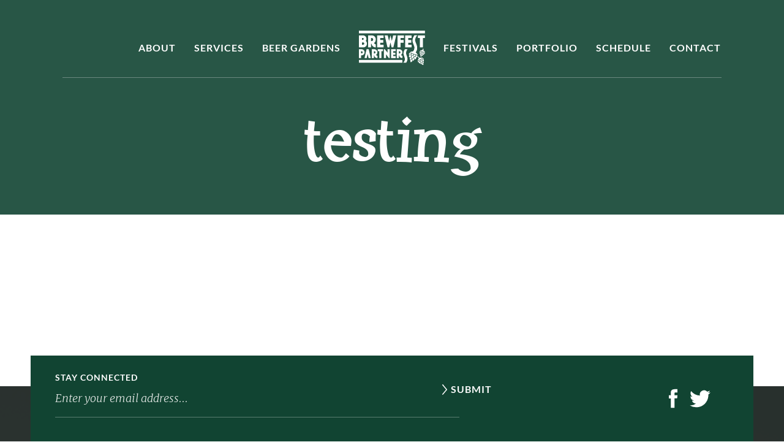

--- FILE ---
content_type: text/css
request_url: https://brewfestpartners.com/wp-content/cache/autoptimize/css/autoptimize_single_9e49b44aed7494f4ed0a5cd4a63a4c9f.css
body_size: 8448
content:
@font-face{font-family:"Huxtable W90 Regular";src:url(//brewfestpartners.com/wp-content/themes/bfp/css/../fonts/1413259/cf548f19-24d8-49d0-8204-756bacd221a3.eot?#iefix);src:url(//brewfestpartners.com/wp-content/themes/bfp/css/../fonts/1413259/cf548f19-24d8-49d0-8204-756bacd221a3.eot?#iefix) format("eot"),url(//brewfestpartners.com/wp-content/themes/bfp/css/../fonts/1413259/91c8c508-618e-4658-912f-dc3a39c50994.woff2) format("woff2"),url(//brewfestpartners.com/wp-content/themes/bfp/css/../fonts/1413259/93b59b24-33b6-4961-80d8-287c94eff983.woff) format("woff"),url(//brewfestpartners.com/wp-content/themes/bfp/css/../fonts/1413259/71c34213-9370-4d36-a9b5-bbc0ba739b15.ttf) format("truetype")}@font-face{font-family:'Merriweather';font-style:normal;font-weight:300;src:url(//brewfestpartners.com/wp-content/themes/bfp/css/../fonts/merriweather-v15-latin-300.eot);src:local('Merriweather Light'),local('Merriweather-Light'),url(//brewfestpartners.com/wp-content/themes/bfp/css/../fonts/merriweather-v15-latin-300.eot?#iefix) format('embedded-opentype'),url(//brewfestpartners.com/wp-content/themes/bfp/css/../fonts/merriweather-v15-latin-300.woff2) format('woff2'),url(//brewfestpartners.com/wp-content/themes/bfp/css/../fonts/merriweather-v15-latin-300.woff) format('woff'),url(//brewfestpartners.com/wp-content/themes/bfp/css/../fonts/merriweather-v15-latin-300.ttf) format('truetype'),url(//brewfestpartners.com/wp-content/themes/bfp/css/../fonts/merriweather-v15-latin-300.svg#Merriweather) format('svg')}@font-face{font-family:'Merriweather';font-style:italic;font-weight:300;src:url(//brewfestpartners.com/wp-content/themes/bfp/css/../fonts/merriweather-v15-latin-300italic.eot);src:local('Merriweather Light Italic'),local('Merriweather-LightItalic'),url(//brewfestpartners.com/wp-content/themes/bfp/css/../fonts/merriweather-v15-latin-300italic.eot?#iefix) format('embedded-opentype'),url(//brewfestpartners.com/wp-content/themes/bfp/css/../fonts/merriweather-v15-latin-300italic.woff2) format('woff2'),url(//brewfestpartners.com/wp-content/themes/bfp/css/../fonts/merriweather-v15-latin-300italic.woff) format('woff'),url(//brewfestpartners.com/wp-content/themes/bfp/css/../fonts/merriweather-v15-latin-300italic.ttf) format('truetype'),url(//brewfestpartners.com/wp-content/themes/bfp/css/../fonts/merriweather-v15-latin-300italic.svg#Merriweather) format('svg')}@font-face{font-family:'Merriweather';font-style:normal;font-weight:700;src:url(//brewfestpartners.com/wp-content/themes/bfp/css/../fonts/merriweather-v15-latin-700.eot);src:local('Merriweather Bold'),local('Merriweather-Bold'),url(//brewfestpartners.com/wp-content/themes/bfp/css/../fonts/merriweather-v15-latin-700.eot?#iefix) format('embedded-opentype'),url(//brewfestpartners.com/wp-content/themes/bfp/css/../fonts/merriweather-v15-latin-700.woff2) format('woff2'),url(//brewfestpartners.com/wp-content/themes/bfp/css/../fonts/merriweather-v15-latin-700.woff) format('woff'),url(//brewfestpartners.com/wp-content/themes/bfp/css/../fonts/merriweather-v15-latin-700.ttf) format('truetype'),url(//brewfestpartners.com/wp-content/themes/bfp/css/../fonts/merriweather-v15-latin-700.svg#Merriweather) format('svg')}@font-face{font-family:'Merriweather';font-style:italic;font-weight:700;src:url(//brewfestpartners.com/wp-content/themes/bfp/css/../fonts/merriweather-v15-latin-700italic.eot);src:local('Merriweather Bold Italic'),local('Merriweather-BoldItalic'),url(//brewfestpartners.com/wp-content/themes/bfp/css/../fonts/merriweather-v15-latin-700italic.eot?#iefix) format('embedded-opentype'),url(//brewfestpartners.com/wp-content/themes/bfp/css/../fonts/merriweather-v15-latin-700italic.woff2) format('woff2'),url(//brewfestpartners.com/wp-content/themes/bfp/css/../fonts/merriweather-v15-latin-700italic.woff) format('woff'),url(//brewfestpartners.com/wp-content/themes/bfp/css/../fonts/merriweather-v15-latin-700italic.ttf) format('truetype'),url(//brewfestpartners.com/wp-content/themes/bfp/css/../fonts/merriweather-v15-latin-700italic.svg#Merriweather) format('svg')}@font-face{font-family:'Lato';font-style:normal;font-weight:700;src:url(//brewfestpartners.com/wp-content/themes/bfp/css/../fonts/lato-v13-latin-700.eot);src:local('Lato Bold'),local('Lato-Bold'),url(//brewfestpartners.com/wp-content/themes/bfp/css/../fonts/lato-v13-latin-700.eot?#iefix) format('embedded-opentype'),url(//brewfestpartners.com/wp-content/themes/bfp/css/../fonts/lato-v13-latin-700.woff2) format('woff2'),url(//brewfestpartners.com/wp-content/themes/bfp/css/../fonts/lato-v13-latin-700.woff) format('woff'),url(//brewfestpartners.com/wp-content/themes/bfp/css/../fonts/lato-v13-latin-700.ttf) format('truetype'),url(//brewfestpartners.com/wp-content/themes/bfp/css/../fonts/lato-v13-latin-700.svg#Lato) format('svg')}body,html{height:100%}body{color:#333;font:18px/30px 'Merriweather'}body.nav-menu-open{overflow:hidden;left:0;right:0;position:fixed}.container{position:relative;margin-left:auto;margin-right:auto;*zoom:1;max-width:1024px;min-width:0;width:100%}.container-fluid{position:relative;margin-left:auto;margin-right:auto;*zoom:1;width:100%;max-width:3000px;min-width:280px}.wrap{position:relative;margin:0 auto -90px;min-height:100%;height:auto !important;height:100%;overflow-x:hidden}.push{height:90px;background:0 0}.padding{padding-left:20px !important;padding-right:20px !important}.nomargin{margin-left:0 !important;margin-right:0 !important}::-moz-selection{color:#fff;background:#114432}::selection{color:#fff;background:#114432}:focus{outline:0px none transparent}::-moz-focus-inner{border:0;padding:0}::-webkit-input-placeholder{color:#8f8f8f;font-style:italic}:-moz-placeholder{color:#8f8f8f;opacity:1;font-style:italic}::-moz-placeholder{color:#8f8f8f;opacity:1;font-style:italic}:-ms-input-placeholder{color:#8f8f8f;font-style:italic}h1,h2,h3,h4,h5,h6,p{margin-top:0;margin-bottom:0}input[type=text],input[type=email],input[type=password],input[type=tel],input[type=submit],textarea,select{-webkit-appearance:none;border-radius:0}::-webkit-scrollbar{display:none}#preload *{-webkit-transition:none !important;-moz-transition:none !important;-ms-transition:none !important;-o-transition:none !important}a,input[type=submit]{-webkit-transition:all .3s ease-in-out;-moz-transition:all .3s ease-in-out;-ms-transition:all .3s ease-in-out;-o-transition:all .3s ease-in-out;transition:all .3s ease-in-out}a:hover,input[type=submit]:hover{-webkit-transition:all .3s ease-in-out;-moz-transition:all .3s ease-in-out;-ms-transition:all .3s ease-in-out;-o-transition:all .3s ease-in-out;transition:all .3s ease-in-out}img{max-width:100%}img.alignright{float:right;margin:0 0 1em 1em}img.alignleft{float:left;margin:0 1em 1em 0}img.aligncenter{display:block;margin-left:auto;margin-right:auto}.alignright{float:right}.alignleft{float:left}.aligncenter{display:block;margin-left:auto;margin-right:auto}#header-container{border-bottom:1px solid rgba(229,229,229,.35);padding-bottom:30px;position:absolute;left:0;right:0;margin:0 auto;width:84%;padding:50px 0 20px;z-index:10000001}#header-container #menu-wrapper{display:table;width:100%}#header-container #menu-wrapper #left-menu,#header-container #menu-wrapper #right-menu{width:45%;display:table-cell;vertical-align:middle}#header-container #menu-wrapper #left-menu ul,#header-container #menu-wrapper #right-menu ul{padding:0;margin:0;list-style:none}#header-container #menu-wrapper #left-menu ul li,#header-container #menu-wrapper #right-menu ul li{display:inline-block}#header-container #menu-wrapper #left-menu ul li a,#header-container #menu-wrapper #right-menu ul li a{color:#fff;font-size:16px;text-transform:uppercase;font-family:'Lato';letter-spacing:1px;position:relative;padding-bottom:5px;text-decoration:none}#header-container #menu-wrapper #left-menu ul li a:after,#header-container #menu-wrapper #right-menu ul li a:after{background:#fff;-webkit-transition-delay:.4s;transition-delay:.4s;content:'';position:absolute;bottom:0;left:0;width:100%;height:1px;-webkit-transform:scale3d(0,1,1);transform:scale3d(0,1,1);-webkit-transform-origin:center left;transform-origin:center left;-webkit-transition:transform .4s cubic-bezier(.22,.61,.36,1);transition:transform .4s cubic-bezier(.22,.61,.36,1)}#header-container #menu-wrapper #left-menu ul li a:hover:after,#header-container #menu-wrapper #right-menu ul li a:hover:after{-webkit-transform:scale3d(1,1,1);transform:scale3d(1,1,1);-webkit-transition-delay:0s;transition-delay:0s}#header-container #menu-wrapper #left-menu{text-align:right}#header-container #menu-wrapper #left-menu ul li{margin-right:30px}#header-container #menu-wrapper #right-menu{text-align:left}#header-container #menu-wrapper #right-menu ul li{margin-left:30px}#header-container #menu-wrapper #image-wrapper{width:10%;display:table-cell}#header-container #menu-wrapper #image-wrapper img{width:140px;margin:0 auto;display:block}#header-container #mobile-menu-icon{display:none;position:absolute;right:0;top:30px;cursor:pointer}#header-container #mobile-menu-icon.active{background-color:transparent}#header-container #mobile-menu-icon.active span{background:0 0}#header-container #mobile-menu-icon.active span:before{transform:rotate(135deg);-webkit-transform:rotate(135deg);top:1px}#header-container #mobile-menu-icon.active span:after{transform:rotate(225deg);-webkit-transform:rotate(225deg);top:1px}#header-container #mobile-menu-icon h6{font-family:'Lato';color:#fff;font-size:12px;font-weight:700;display:inline-block;text-transform:uppercase;letter-spacing:1px;margin-right:45px}#header-container #mobile-menu-icon span{display:inline-block;height:3px;width:30px;background:#fff;position:absolute;display:block;content:'';top:15px;right:0;transition:all .25s ease-in-out}#header-container #mobile-menu-icon span:before{cursor:pointer;border-radius:1px;height:3px;width:30px;background:#fff;position:absolute;display:block;content:'';top:-11px;transition:all .25s ease-in-out}#header-container #mobile-menu-icon span:after{cursor:pointer;border-radius:1px;height:3px;width:30px;background:#fff;position:absolute;display:block;content:'';top:11px;transition:all .25s ease-in-out}#mobile-menu{display:block;position:fixed;left:0;top:0;height:100%;width:100%;transition-property:transform;transition-duration:.4s;background-color:#114432;z-index:10000000;padding-top:160px;overflow-x:hidden;overflow-y:scroll;-webkit-overflow-scrolling:touch;padding-left:40px;padding-right:40px;visibility:hidden;opacity:0;-webkit-transform:scale(.8);transform:scale(.8);-webkit-transition:-webkit-transform .2s,opacity .2s,visibility 0s .2s;transition:transform .2s,opacity .2s,visibility 0s .2s}#mobile-menu:before{position:absolute;content:'';top:0;right:-40px;height:400px;width:400px;background-image:url(//brewfestpartners.com/wp-content/themes/bfp/css/../images/mobile-menu-watermark-logo.svg);background-size:cover;z-index:0;opacity:.1}#mobile-menu.is-visible{visibility:visible;opacity:1;-webkit-transform:scale(1);transform:scale(1);-webkit-transition:-webkit-transform .4s,opacity .4s;transition:transform .4s,opacity .4s}#mobile-menu ul{padding:0;margin:0;list-style:none;position:relative;z-index:100;text-align:center}#mobile-menu ul li{margin-bottom:30px}#mobile-menu ul li a{font-family:'Lato';color:#fff;font-size:28px;letter-spacing:2px;text-decoration:none;position:relative;padding-bottom:10px;text-transform:uppercase;font-weight:300;-webkit-transition:all .3s ease-in-out;-moz-transition:all .3s ease-in-out;-ms-transition:all .3s ease-in-out;-o-transition:all .3s ease-in-out;transition:all .3s ease-in-out}#mobile-menu ul li a:hover:before{-webkit-transform:scale3d(1,1,1);transform:scale3d(1,1,1);-webkit-transition-delay:0s;transition-delay:0s;-webkit-transition:all .3s ease-in-out;-moz-transition:all .3s ease-in-out;-ms-transition:all .3s ease-in-out;-o-transition:all .3s ease-in-out;transition:all .3s ease-in-out}#mobile-menu ul li a:before{background-color:#fff;-webkit-transition-delay:.4s;transition-delay:.4s;content:'';position:absolute;bottom:0;left:0;width:100%;height:1px;-webkit-transform:scale3d(0,1,1);transform:scale3d(0,1,1);-webkit-transform-origin:center left;transform-origin:center left;-webkit-transition:transform .4s cubic-bezier(.22,.61,.36,1);transition:transform .4s cubic-bezier(.22,.61,.36,1)}#interior-header-container{width:100%;height:350px;background-size:cover;background-position:50%}#interior-header-container:before{position:absolute;content:'';top:0;left:0;background:rgba(17,68,50,.9);width:100%;height:100%}#interior-header-container #interior-header-text-container{width:100%;height:100%;display:table;z-index:10;position:relative}#interior-header-container #interior-header-text-container #interior-header-text{width:100%;height:100%;display:table-cell;vertical-align:middle;text-align:center}#interior-header-container #interior-header-text-container #interior-header-text h1{color:#fff;font-family:'Huxtable W90 Regular';font-size:115px;margin-top:120px}@media screen and (max-width:1064px){#header-container{width:calc(100% - 40px)}#header-container #menu-wrapper #left-menu,#header-container #menu-wrapper #right-menu{width:30%}#header-container #menu-wrapper #left-menu ul li{margin-right:20px}#header-container #menu-wrapper #right-menu ul li{margin-left:20px}}@media screen and (max-width:767px){#header-container{padding:20px 0}#header-container #menu-wrapper #left-menu,#header-container #menu-wrapper #right-menu{display:none}#header-container #menu-wrapper #image-wrapper{float:left;width:100px}#header-container #menu-wrapper #image-wrapper img{margin:0}#header-container #mobile-menu-icon{display:block}#interior-header-container{height:250px}#interior-header-container #interior-header-text-container #interior-header-text h1{font-size:60px;margin-top:90px}}@media screen and (max-width:360px){#header-container{width:calc(100% - 50px)}}#slider-container{height:900px;position:relative}#slider-container:before{position:absolute;content:'';left:0;top:0;height:100%;width:85%;background-image:-moz-linear-gradient(0deg,#114432 0%,rgba(17,68,50,0) 100%);background-image:-webkit-linear-gradient(0deg,#114432 0%,rgba(17,68,50,0) 100%);background-image:-ms-linear-gradient(0deg,#114432 0%,rgba(17,68,50,0) 100%);opacity:.902;z-index:100}#slider-container #slider-text-container{position:absolute;left:0;top:0;width:50%;height:100%;z-index:1000;padding-left:8%}#slider-container #slider-text-container #slider-text-wrapper{display:table;width:100%;height:100%}#slider-container #slider-text-container #slider-text-wrapper #slider-text{display:table-cell;width:100%;height:100%;vertical-align:middle}#slider-container #slider-text-container #slider-text-wrapper #slider-text h1{font-family:'Huxtable W90 Regular';color:#fff;font-size:115px}#slider-container ul{padding:0;margin:0}#slider-container ul li{width:100%;height:900px;background-size:cover;background-position:50%}#slider-container #pager-container{position:absolute;bottom:50px;left:0;right:0;margin:0 auto;text-align:center;z-index:1000}#slider-container #pager-container a{display:inline-block;width:15px;height:15px;border-radius:50%;border:2px solid #fff;background-color:transparent}#slider-container #pager-container a:not(:last-of-type){margin-right:10px}#slider-container #pager-container a:hover,#slider-container #pager-container a.active{background-color:#fff}#introduction-container{padding:50px 8% 0 0}#introduction-container #introduction-wrapper{display:table;width:100%}#introduction-container #introduction-wrapper #introduction-image{width:40%;display:table-cell;position:relative}#introduction-container #introduction-wrapper #introduction-image #introduction-background-image{position:absolute;left:0;top:0;width:95%;height:100%;background-size:cover;background-position:50%}#introduction-container #introduction-wrapper #introduction-image img{position:relative;top:60px;right:-50px;float:right;position:relative;z-index:100;box-shadow:0px 5px 38px 0px rgba(0,0,0,.33)}#introduction-container #introduction-wrapper #introduction-content{width:60%;display:table-cell;padding:80px 100px;border:5px solid #e3e8e5;margin-left:50px;vertical-align:middle;position:relative;overflow:hidden}#introduction-container #introduction-wrapper #introduction-content:after{position:absolute;content:'';width:350px;height:350px;top:0;right:-10px;background-image:url(//brewfestpartners.com/wp-content/themes/bfp/css/../images/watermark-logo.svg);opacity:.05}#introduction-container #introduction-wrapper #introduction-content h2{color:#114432;font-size:40px;font-family:'Huxtable W90 Regular';margin-bottom:30px}#introduction-container #introduction-wrapper #introduction-content a{color:#114432;text-decoration:none;margin-top:30px;display:inline-block;font-family:'Lato';text-transform:uppercase;letter-spacing:1px;font-size:16px;padding-right:20px;position:relative}#introduction-container #introduction-wrapper #introduction-content a:hover:after{right:-10px;-webkit-transition:all .3s ease-in-out;-moz-transition:all .3s ease-in-out;-ms-transition:all .3s ease-in-out;-o-transition:all .3s ease-in-out;transition:all .3s ease-in-out}#introduction-container #introduction-wrapper #introduction-content a:after{position:absolute;content:'';right:0;top:0;bottom:0;margin:auto;background-image:url(//brewfestpartners.com/wp-content/themes/bfp/css/../images/arrow-green-right.svg);width:8px;height:17px}#introduction-container #introduction-wrapper #introduction-mobile-image{display:none;position:relative;width:100%;min-height:400px;left:-20px;margin-top:50px}#introduction-container #introduction-wrapper #introduction-mobile-image #introduction-mobile-background-image{position:absolute;left:0;top:0;width:90%;height:100%;background-size:cover;background-position:50%}#introduction-container #introduction-wrapper #introduction-mobile-image img{position:relative;top:100px;right:-20px;float:right;position:relative;z-index:100;width:80%}#beer-schwing-container #beer-schwing-wrapper{display:table;width:100%;min-height:500px}#beer-schwing-container #beer-schwing-wrapper #beer-schwing-text{width:60%;display:table-cell;vertical-align:middle;padding:80px 100px;background-color:#e7c63c;text-align:center}#beer-schwing-container #beer-schwing-wrapper #beer-schwing-text img{margin-bottom:40px}#beer-schwing-container #beer-schwing-wrapper #beer-schwing-text p{color:#fff;margin-bottom:50px}#beer-schwing-container #beer-schwing-wrapper #beer-schwing-text a{padding:15px 45px 15px 25px;text-transform:uppercase;text-decoration:none;font-family:'Lato';letter-spacing:1px;font-size:16px;position:relative;color:#114432;background-color:rgba(255,255,255,1)}#beer-schwing-container #beer-schwing-wrapper #beer-schwing-text a:hover{background-color:rgba(255,255,255,.8)}#beer-schwing-container #beer-schwing-wrapper #beer-schwing-text a:hover:after{right:20px;-webkit-transition:all .3s ease-in-out;-moz-transition:all .3s ease-in-out;-ms-transition:all .3s ease-in-out;-o-transition:all .3s ease-in-out;transition:all .3s ease-in-out}#beer-schwing-container #beer-schwing-wrapper #beer-schwing-text a:after{position:absolute;content:'';right:25px;top:0;bottom:0;margin:auto;background-image:url(//brewfestpartners.com/wp-content/themes/bfp/css/../images/arrow-green-right.svg);width:8px;height:17px;-webkit-transition:all .3s ease-in-out;-moz-transition:all .3s ease-in-out;-ms-transition:all .3s ease-in-out;-o-transition:all .3s ease-in-out;transition:all .3s ease-in-out}#beer-schwing-container #beer-schwing-wrapper #beer-schwing-image,#beer-schwing-container #beer-schwing-wrapper #beer-schwing-mobile-image{width:40%;display:table-cell;background-size:cover;background-position:center top}#beer-schwing-container #beer-schwing-wrapper #beer-schwing-mobile-image{display:none}#beer-gear-container #beer-gear-wrapper{display:table;width:100%;min-height:500px}#beer-gear-container #beer-gear-wrapper #beer-gear-image{width:40%;display:table-cell;background-size:cover;background-position:center top}#beer-gear-container #beer-gear-wrapper #beer-gear-text{width:60%;display:table-cell;vertical-align:middle;padding:80px 100px;background-color:#114432;color:#fff;text-align:center}#beer-gear-container #beer-gear-wrapper #beer-gear-text h2{font-family:'Huxtable W90 Regular';font-size:40px}#beer-gear-container #beer-gear-wrapper #beer-gear-text p{margin:40px 0 50px}#beer-gear-container #beer-gear-wrapper #beer-gear-text a{padding:15px 45px 15px 25px;text-transform:uppercase;text-decoration:none;font-family:'Lato';letter-spacing:1px;font-size:16px;position:relative;color:#114432;background-color:rgba(255,255,255,1)}#beer-gear-container #beer-gear-wrapper #beer-gear-text a:hover{background-color:rgba(255,255,255,.8)}#beer-gear-container #beer-gear-wrapper #beer-gear-text a:hover:after{right:20px;-webkit-transition:all .3s ease-in-out;-moz-transition:all .3s ease-in-out;-ms-transition:all .3s ease-in-out;-o-transition:all .3s ease-in-out;transition:all .3s ease-in-out}#beer-gear-container #beer-gear-wrapper #beer-gear-text a:after{position:absolute;content:'';right:25px;top:0;bottom:0;margin:auto;background-image:url(//brewfestpartners.com/wp-content/themes/bfp/css/../images/arrow-green-right.svg);width:8px;height:17px;-webkit-transition:all .3s ease-in-out;-moz-transition:all .3s ease-in-out;-ms-transition:all .3s ease-in-out;-o-transition:all .3s ease-in-out;transition:all .3s ease-in-out}#brands-container{padding:100px 0;background-color:#fff;text-align:center}#brands-container h2{color:#114432;font-size:40px;font-family:'Huxtable W90 Regular';margin-bottom:50px}#brands-container #brands{display:inline-block;width:100%;padding:0 8%}#brands-container #brands .brand{padding:30px 0;position:relative}#brands-container #brands .brand img{display:block;margin:0 auto}@media screen and (min-width:1240px) and (max-width:1400px){#introduction-container #introduction-wrapper #introduction-image img{width:90%}}@media screen and (min-width:1042px) and (max-width:1239px){#introduction-container #introduction-wrapper #introduction-image img{width:100%}#introduction-container #introduction-wrapper #introduction-content{padding:30px 50px 30px 100px}}@media screen and (max-width:1200px){#slider-container #slider-text-container{width:60%}}@media screen and (max-width:1064px){#slider-container #slider-text-container{width:80%;padding-left:20px}#brands-container #brands{padding:0 20px}}@media screen and (max-width:1041px){#introduction-container{padding:50px 20px 0}#introduction-container #introduction-wrapper{display:block}#introduction-container #introduction-wrapper #introduction-content{width:100%;display:block;margin:0;padding:20px}#introduction-container #introduction-wrapper #introduction-content h2{font-size:32px}#introduction-container #introduction-wrapper #introduction-content p{font-size:16px}#introduction-container #introduction-wrapper #introduction-image{display:none}#introduction-container #introduction-wrapper #introduction-mobile-image{display:block;width:80%}#introduction-container #introduction-wrapper #introduction-mobile-image img{max-width:400px}#beer-schwing-container #beer-schwing-wrapper #beer-schwing-text{width:50%;padding:40px 50px}#beer-schwing-container #beer-schwing-wrapper #beer-schwing-image{width:50%}#beer-gear-container #beer-gear-wrapper #beer-gear-image{width:50%}#beer-gear-container #beer-gear-wrapper #beer-gear-text{padding:40px 50px;width:50%}#brands-container{padding:50px 0}#brands-container #brands .brand img{height:100px}}@media screen and (max-width:900px){#beer-schwing-container #beer-schwing-wrapper{display:block;width:100%}#beer-schwing-container #beer-schwing-wrapper #beer-schwing-text{width:100%;display:block;padding:40px 20px}#beer-schwing-container #beer-schwing-wrapper #beer-schwing-image{display:none}#beer-schwing-container #beer-schwing-wrapper #beer-schwing-mobile-image{display:block;width:100%;height:300px}#beer-gear-container #beer-gear-wrapper{display:block;width:100%}#beer-gear-container #beer-gear-wrapper #beer-gear-image{width:100%;display:block;height:300px}#beer-gear-container #beer-gear-wrapper #beer-gear-text{padding:40px 20px}}@media screen and (min-width:768px){#brands-container #brands .brand{width:24%;float:left}#brands-container #brands .brand:nth-of-type(4n-1),#brands-container #brands .brand:nth-of-type(4n-2),#brands-container #brands .brand:nth-of-type(4n-3){margin-right:1%}#brands-container #brands .brand:nth-of-type(4n-1):after,#brands-container #brands .brand:nth-of-type(4n-2):after,#brands-container #brands .brand:nth-of-type(4n-3):after{position:absolute;content:'';width:5px;height:100%;top:0;right:-3%;background-color:#e3e8e5}#brands-container #brands .brand:nth-of-type(1),#brands-container #brands .brand:nth-of-type(2),#brands-container #brands .brand:nth-of-type(3),#brands-container #brands .brand:nth-of-type(4){border-bottom:5px solid #e3e8e5}#brands-container #brands .brand:nth-of-type(1):after,#brands-container #brands .brand:nth-of-type(2):after,#brands-container #brands .brand:nth-of-type(3):after,#brands-container #brands .brand:nth-of-type(4):after{height:calc(100% + 5px)}}@media screen and (max-width:767px){#slider-container{height:400px}#slider-container:before{width:100%}#slider-container #slider-text-container{width:100%;padding:0 20px}#slider-container #slider-text-container #slider-text-wrapper #slider-text{text-align:center}#slider-container #slider-text-container #slider-text-wrapper #slider-text h1{font-size:60px;margin-top:40px}#slider-container ul li{height:400px}#slider-container #pager-container{bottom:20px}#introduction-container #introduction-wrapper #introduction-mobile-image{display:block;width:100%}#introduction-container #introduction-wrapper #introduction-mobile-image img{max-width:400px}#beer-schwing-container #beer-schwing-wrapper #beer-schwing-text img{margin-bottom:20px}#beer-schwing-container #beer-schwing-wrapper #beer-schwing-text p{font-size:16px;margin:20px 0 40px}#beer-gear-container #beer-gear-wrapper #beer-gear-text h2{font-size:32px;margin-bottom:10px}#beer-gear-container #beer-gear-wrapper #beer-gear-text p{font-size:16px;margin:20px 0 30px}#brands-container h2{font-size:32px;margin-bottom:30px}#brands-container #brands .brand{width:48%;float:left}#brands-container #brands .brand:nth-of-type(2n){margin-left:1%}#brands-container #brands .brand:nth-of-type(2n-1){margin-right:1%}#brands-container #brands .brand:nth-of-type(2n-1):after{position:absolute;content:'';width:5px;height:100%;top:0;right:-3.5%;background-color:#e3e8e5}#brands-container #brands .brand:nth-of-type(1),#brands-container #brands .brand:nth-of-type(2),#brands-container #brands .brand:nth-of-type(3),#brands-container #brands .brand:nth-of-type(4),#brands-container #brands .brand:nth-of-type(5),#brands-container #brands .brand:nth-of-type(6){border-bottom:5px solid #e3e8e5}#brands-container #brands .brand:nth-of-type(1):after,#brands-container #brands .brand:nth-of-type(2):after,#brands-container #brands .brand:nth-of-type(3):after,#brands-container #brands .brand:nth-of-type(4):after,#brands-container #brands .brand:nth-of-type(5):after,#brands-container #brands .brand:nth-of-type(6):after{height:calc(100% + 5px)}#brands-container #brands .brand img{height:70px}}@media screen and (max-width:360px){#slider-container #slider-text-container #slider-text-wrapper #slider-text h1{font-size:50px;margin-top:30px}#introduction-container #introduction-wrapper #introduction-mobile-background-image{width:95%}#introduction-container #introduction-wrapper #introduction-mobile-image{min-height:300px}#introduction-container #introduction-wrapper #introduction-mobile-image img{top:100px}}#content:not(.home){padding:50px 0 100px}#content:not(.home).error{padding:100px 20px;text-align:center}#content:not(.home) h1{font-family:'Huxtable W90 Regular';font-size:115px}#content:not(.home) h2{font-family:'Huxtable W90 Regular';font-size:40px;color:#114432;margin-bottom:20px}#content:not(.home) h2.portfolio-title,#content:not(.home) h2.staff-title{text-align:center}#content:not(.home) h3{font-family:'Lato';font-size:14px;letter-spacing:1px;text-transform:uppercase;color:#114432}#content:not(.home) h4{font-family:'Huxtable W90 Regular';color:#114432;font-size:20px}#content:not(.home) p{color:#114432;margin-bottom:20px}#content:not(.home) a:not(.event):not(.button){text-decoration:underline}#content:not(.home) a:not(.button){color:#114432}#content:not(.home) .gform_confirmation_message{text-align:center;padding:50px 0}#content:not(.home) .validation_error,#content:not(.home) .validation_message{display:none}#content:not(.home) .gform_wrapper .contact-left-half,#content:not(.home) .gform_wrapper .contact-right-half{margin-bottom:60px}#content:not(.home) .gform_wrapper .contact-right-half{padding-right:0}#content:not(.home) .gform_wrapper ul{padding:0;margin:0}#content:not(.home) .gform_wrapper ul li.gfield.gfield_error{border:none;background:0 0;margin-bottom:0 !important;padding:0}#content:not(.home) .gform_wrapper ul li.gfield.gfield_error.gfield_contains_required label.gfield_label{margin-top:8px}#content:not(.home) .gform_wrapper ul li.gfield.gfield_error.gfield_contains_required div.ginput_container{margin-top:8px}#content:not(.home) .gform_wrapper ul li.gfield.gfield_error input[type=text],#content:not(.home) .gform_wrapper ul li.gfield.gfield_error textarea{border-bottom:1px solid #ed1c24}#content:not(.home) .gform_wrapper ul li.gfield.email-address,#content:not(.home) .gform_wrapper ul li.gfield.phone-number{margin-bottom:100px}#content:not(.home) .gform_wrapper ul li.gfield label{font-family:'Lato';color:#114432;letter-spacing:1px;font-size:12px;text-transform:uppercase}#content:not(.home) .gform_wrapper ul li.gfield label span.gfield_required{color:#114432}#content:not(.home) .gform_wrapper ul li.gfield input[type=text]{border:none;border-bottom:1px solid #e3e8e5;height:40px;font-size:18px;color:#8f8f8f;padding-bottom:12px}#content:not(.home) .gform_wrapper ul li.gfield textarea{border:none;border-bottom:1px solid #e3e8e5;height:150px;resize:none;font-size:18px;color:#8f8f8f;padding:10px 5px}#content:not(.home) .gform_wrapper ul li.gfield .fancy-select{width:100%}#content:not(.home) .gform_wrapper ul li.gfield .fancy-select .trigger{width:100%;background:0 0;box-shadow:none;height:40px;border:none;border-radius:0;border-bottom:1px solid #e3e8e5;text-transform:none;color:#8f8f8f;font-weight:400;font-style:italic;font-size:18px;padding-left:5px;padding-bottom:36px;top:-7px;margin-bottom:-7px}#content:not(.home) .gform_wrapper ul li.gfield .fancy-select .trigger:after{display:inline-block;width:0;height:0;border-style:solid;border-width:6.9px 4px 0;border-color:#8f8f8f transparent transparent}#content:not(.home) .gform_wrapper ul li.gfield .fancy-select .options{border:none;border-left:1px solid #e3e8e5;border-right:1px solid #e3e8e5;border-bottom:1px solid #e3e8e5;width:100%;box-shadow:none;background-color:#fff;border-radius:0;top:30px}#content:not(.home) .gform_wrapper ul li.gfield .fancy-select .options.open{top:39px}#content:not(.home) .gform_wrapper ul li.gfield .fancy-select .options li{padding-left:5px;color:#8f8f8f;text-transform:none;font-weight:400;font-size:18px;font-style:italic;-webkit-transition:all .3s ease-in-out;-moz-transition:all .3s ease-in-out;-ms-transition:all .3s ease-in-out;-o-transition:all .3s ease-in-out;transition:all .3s ease-in-out}#content:not(.home) .gform_wrapper ul li.gfield .fancy-select .options li:hover,#content:not(.home) .gform_wrapper ul li.gfield .fancy-select .options li.selected{background-color:#114432;color:#fff;-webkit-transition:all .3s ease-in-out;-moz-transition:all .3s ease-in-out;-ms-transition:all .3s ease-in-out;-o-transition:all .3s ease-in-out;transition:all .3s ease-in-out}#content:not(.home) .gform_wrapper img.gform_ajax_spinner{margin:10px auto 0;display:block;width:60px}#content:not(.home) .gform_wrapper .gform_footer{text-align:center;width:100%;margin-top:80px}#content:not(.home) .gform_wrapper .gform_footer .button-wrapper{position:relative;display:inline-block}#content:not(.home) .gform_wrapper .gform_footer .button-wrapper:hover:after{right:55px;-webkit-transition:all .3s ease-in-out;-moz-transition:all .3s ease-in-out;-ms-transition:all .3s ease-in-out;-o-transition:all .3s ease-in-out;transition:all .3s ease-in-out}#content:not(.home) .gform_wrapper .gform_footer .button-wrapper:after{position:absolute;content:'';right:65px;top:17px;margin:auto;background-image:url(//brewfestpartners.com/wp-content/themes/bfp/css/../images/arrow-white-right.svg);width:8px;height:17px;-webkit-transition:all .3s ease-in-out;-moz-transition:all .3s ease-in-out;-ms-transition:all .3s ease-in-out;-o-transition:all .3s ease-in-out;transition:all .3s ease-in-out}#content:not(.home) .gform_wrapper .gform_footer .button-wrapper input[type=submit]{padding:15px 45px 15px 25px;text-transform:uppercase;text-decoration:none;font-family:'Lato';letter-spacing:1px;font-size:16px;position:relative;min-width:200px;padding:10px 45px 10px 25px;color:#fff;background-color:rgba(231,198,60,1);border:none}#content:not(.home) .gform_wrapper .gform_footer .button-wrapper input[type=submit]:hover{background-color:rgba(231,198,60,.8)}@media screen and (max-width:1064px){#content:not(.home){padding:50px 20px 100px}}@media screen and (max-width:767px){#content:not(.home){padding:40px 20px 80px}#content:not(.home) h1{font-size:48px}#content:not(.home) h2{font-size:24px}#content:not(.home) h3{font-size:12px}#content:not(.home) h4{font-size:16px}#content:not(.home) p{font-size:16px}#content:not(.home) .gform_body{margin-top:50px}#content:not(.home) .gform_wrapper .contact-left-half,#content:not(.home) .gform_wrapper .contact-right-half{margin-bottom:0}#content:not(.home) .gform_wrapper ul li.gfield.email-address,#content:not(.home) .gform_wrapper ul li.gfield.phone-number{margin-bottom:0}#content:not(.home) .gform_wrapper ul li.gfield input[type=text]{font-size:16px}#content:not(.home) .gform_wrapper ul li.gfield textarea{font-size:16px}#content:not(.home) .gform_wrapper ul li.gfield .fancy-select .trigger{font-size:16px}#content:not(.home) .gform_wrapper ul li.gfield .fancy-select .options li{font-size:16px}#content:not(.home) .gform_wrapper .gform_footer{margin-top:40px}#content:not(.home) .gform_wrapper .gform_footer .button-wrapper:hover:after{right:45px}#content:not(.home) .gform_wrapper .gform_footer .button-wrapper:after{right:55px}#content:not(.home) .gform_wrapper .gform_footer .button-wrapper input[type=submit]{margin:0}}@media screen and (max-width:400px){#content:not(.home) h2.mobile-experience-title{font-size:18px}}@media screen and (max-width:360px){#content:not(.home){padding:40px 20px}}#experience-container{width:84%;display:block;margin:0 auto;border:5px solid #e3e8e5;padding:100px;position:relative}#experience-container:after{position:absolute;content:'';width:80%;right:0;bottom:0;background-image:url(//brewfestpartners.com/wp-content/themes/bfp/css/../images/small-triangle.png);background-size:cover;background-position:50%;height:80%;z-index:10}#experience-container #experience-background-image{position:absolute;height:100%;height:100%;top:0;right:0}#experience-container #experience-foreground-image{position:absolute;height:105%;bottom:0;right:.25%;z-index:10000}#experience-container #experience-content{width:50%;position:relative;z-index:1000}#experience-container #experience-content h2{margin-bottom:40px}#mobile-experience-container{display:none;margin:0 auto;border:5px solid #e3e8e5;padding:80px 20px;margin-bottom:30px;position:relative}#mobile-experience-container:after{position:absolute;content:'';width:80%;right:0;bottom:0;background-image:url(//brewfestpartners.com/wp-content/themes/bfp/css/../images/small-triangle.png);background-size:cover;background-position:50%;height:80%;z-index:10}#mobile-experience-container #mobile-experience-background-image{position:absolute;height:100%;height:100%;top:0;right:0}#mobile-experience-container #mobile-experience-foreground-image{position:absolute;height:115%;width:70%;bottom:0;right:-.5%;z-index:10000}#mobile-experience-container h2{position:relative;z-index:1000;width:70%}#mobile-experience-content{display:none}#about-introduction-container{width:84%;display:table;margin:100px auto 150px}#about-introduction-container #introduction-images{display:table-cell;width:50%;text-align:center}#about-introduction-container #introduction-images img{display:block;margin:0 auto;position:relative;box-shadow:0px 5px 38px 0px rgba(0,0,0,.33)}#about-introduction-container #introduction-images #image-one{left:-15%}#about-introduction-container #introduction-images #image-two{margin-top:-10%;right:-2%}#about-introduction-container #introduction-content{display:table-cell;width:50%;vertical-align:top;padding-top:80px}#staff-container{width:84%;margin:50px auto;display:block}#staff-container #staff-wrapper{display:inline-block;width:100%}#staff-container #staff-wrapper .staff-wrapper{margin-bottom:40px;text-align:center}#staff-container #staff-wrapper .staff-wrapper .staff{text-decoration:none}#staff-container #staff-wrapper .staff-wrapper .staff.active .staff-image-wrapper:before,#staff-container #staff-wrapper .staff-wrapper .staff:hover .staff-image-wrapper:before{border:5px solid #e7c63c;-webkit-transition:all .3s ease-in-out;-moz-transition:all .3s ease-in-out;-ms-transition:all .3s ease-in-out;-o-transition:all .3s ease-in-out;transition:all .3s ease-in-out}#staff-container #staff-wrapper .staff-wrapper .staff .staff-image-wrapper{display:inline-block;position:relative;margin-bottom:40px;max-width:calc(100% - 20px)}#staff-container #staff-wrapper .staff-wrapper .staff .staff-image-wrapper:before{position:absolute;content:'';width:100%;height:100%;border:5px solid #e3e8e5;top:20px;left:20px;-webkit-transition:all .3s ease-in-out;-moz-transition:all .3s ease-in-out;-ms-transition:all .3s ease-in-out;-o-transition:all .3s ease-in-out;transition:all .3s ease-in-out}#staff-container #staff-wrapper .staff-wrapper .staff .staff-image-wrapper img{box-shadow:0px 28px 57px 0px rgba(0,0,0,.3);z-index:1000;width:100%;position:relative}#staff-container #staff-wrapper .staff-wrapper .staff-details{text-align:left;position:relative;display:none;padding:50px 0}@media screen and (max-width:1700px){#about-introduction-container #introduction-images #image-one{left:-10%}#about-introduction-container #introduction-images #image-two{margin-top:-10%;right:-10%}}@media screen and (max-width:1500px){#about-introduction-container #introduction-images #image-one{left:auto}#about-introduction-container #introduction-images #image-two{margin-top:-10%;right:auto}#about-introduction-container #introduction-content{padding-left:30px}}@media screen and (max-width:1450px){#experience-container{padding:20px}#experience-container #experience-content{width:60%}}@media screen and (max-width:1064px){#experience-container{display:none}#mobile-experience-container,#mobile-experience-content{display:block}#about-introduction-container{width:100%;margin:100px auto 50px}#about-introduction-container #introduction-images,#about-introduction-container #introduction-content{display:block;width:100%}#about-introduction-container #introduction-content{padding-left:0}#staff-container{width:100%}#staff-container #staff-wrapper .staff-wrapper .staff-details{padding:30px 0 0}}@media screen and (max-width:900px){#mobile-experience-container #mobile-experience-foreground-image{width:80%}}@media screen and (min-width:768px){#staff-container #staff-wrapper .staff-wrapper{width:32%;float:left}#staff-container #staff-wrapper .staff-wrapper:nth-of-type(3n-1){margin-left:2%;margin-right:2%}#staff-container #staff-wrapper .staff-wrapper:nth-of-type(3n-1) .staff-details{left:-106.5%}#staff-container #staff-wrapper .staff-wrapper:nth-of-type(3n) .staff-details{left:-212.5%}#staff-container #staff-wrapper .staff-wrapper:nth-of-type(3n+1){clear:both}#staff-container #staff-wrapper .staff-wrapper .staff-details{width:312%}}@media screen and (max-width:767px){#mobile-experience-container #mobile-experience-foreground-image{width:90%}#about-introduction-container #introduction-images #image-one{max-width:95%}#about-introduction-container #introduction-images #image-two{max-width:70%}#staff-container{margin:30px auto}#staff-container #staff-wrapper .staff-wrapper{width:47.5%;float:left}#staff-container #staff-wrapper .staff-wrapper:nth-of-type(2n) .staff-details{left:-110%}#staff-container #staff-wrapper .staff-wrapper:nth-of-type(2n+1){clear:both;margin-right:5%}#staff-container #staff-wrapper .staff-wrapper .staff-details{width:205%}}@media screen and (max-width:600px){#mobile-experience-container #mobile-experience-foreground-image{width:100%;max-width:200%}#mobile-experience-container h2{width:50%}}@media screen and (max-width:500px){#mobile-experience-container{padding:50px 10px}#mobile-experience-container #mobile-experience-foreground-image{width:125%;height:110%;z-index:1000}}@media screen and (max-width:400px){#mobile-experience-container{padding:30px 10px}#mobile-experience-container #mobile-experience-foreground-image{width:115%;height:125%;z-index:1000}}#why-us-introduction-container{padding:100px 0}#content-rows-container{display:block;width:84%;margin:0 auto}#content-rows-container .content-row{display:table;width:100%;margin-bottom:100px}#content-rows-container .content-row.odd .content{padding-left:60px}#content-rows-container .content-row.even .content{padding-right:60px}#content-rows-container .content-row .image,#content-rows-container .content-row .content{display:table-cell;width:50%;vertical-align:middle}#content-rows-container .content-row .mobile-image{display:none}#content-rows-container .content-row .image{text-align:center}#content-rows-container .content-row .image .image-wrapper{display:inline-block;position:relative}#content-rows-container .content-row .image .image-wrapper:before{position:absolute;content:'';width:100%;height:100%;border:5px solid #e3e8e5;top:30px;left:30px}#content-rows-container .content-row .image .image-wrapper img{box-shadow:0px 28px 57px 0px rgba(0,0,0,.3);z-index:1000;position:relative}#content-rows-container .content-row .content h2,#content-rows-container .content-row .content h3{margin-bottom:30px}@media screen and (max-width:1580px){#content-rows-container .content-row.odd .content{padding-left:30px}#content-rows-container .content-row.odd .image{text-align:left}#content-rows-container .content-row.even .content{padding-right:30px}#content-rows-container .content-row.even .image{text-align:right;padding-right:30px}#content-rows-container .content-row .image .image-wrapper{max-width:calc(100% - 60px)}}@media screen and (max-width:1064px){#content-rows-container{width:100%}#content-rows-container .content-row{margin-bottom:50px}#content-rows-container .content-row.odd .image{padding:0;text-align:center}#content-rows-container .content-row.odd .content{padding:0}#content-rows-container .content-row.even .image{padding:0;text-align:center}#content-rows-container .content-row.even .content{padding:0}#content-rows-container .content-row .image,#content-rows-container .content-row .content{display:block;width:100%}#content-rows-container .content-row .image{margin-bottom:80px}#content-rows-container .content-row .desktop-image{display:none}}@media screen and (max-width:767px){#why-us-introduction-container{padding:50px 0}#content-rows-container .content-row{margin-bottom:30px}#content-rows-container .content-row .image{margin-bottom:50px}}#portfolio-container{text-align:center}#portfolio-container .portfolio-wrapper{width:84%;display:inline-block;margin:50px auto}#portfolio-container .portfolio-wrapper .event-wrapper{margin-bottom:30px}#portfolio-container .portfolio-wrapper .event-wrapper .event{text-decoration:none;text-align:center}#portfolio-container .portfolio-wrapper .event-wrapper .event.active .event-image-wrapper,#portfolio-container .portfolio-wrapper .event-wrapper .event:hover .event-image-wrapper{border:5px solid #e7c63c;box-shadow:0px 8px 57px 0px rgba(0,0,0,.15);-webkit-transition:all .3s ease-in-out;-moz-transition:all .3s ease-in-out;-ms-transition:all .3s ease-in-out;-o-transition:all .3s ease-in-out;transition:all .3s ease-in-out}#portfolio-container .portfolio-wrapper .event-wrapper .event .event-image-wrapper{border:5px solid #e3e8e5;margin-bottom:20px;min-height:220px;-webkit-transition:all .3s ease-in-out;-moz-transition:all .3s ease-in-out;-ms-transition:all .3s ease-in-out;-o-transition:all .3s ease-in-out;transition:all .3s ease-in-out}#portfolio-container .portfolio-wrapper .event-wrapper .event .event-image-wrapper .event-image-content-wrapper{display:table;width:100%;height:100%}#portfolio-container .portfolio-wrapper .event-wrapper .event .event-image-wrapper .event-image-content-wrapper .event-image{display:table-cell;width:100%;height:100%;vertical-align:middle;padding:20px}#portfolio-container .portfolio-wrapper .event-wrapper .event .event-image-wrapper .event-image-content-wrapper .event-image img{width:70%;margin:0 auto;display:block}#portfolio-container .portfolio-wrapper .event-wrapper .event-details{padding:100px 0;float:left;position:relative;display:none}#portfolio-container .portfolio-wrapper .event-wrapper .event-details .event-details-wrapper{width:100%}#portfolio-container .portfolio-wrapper .event-wrapper .event-details .event-details-wrapper:not(.no-image){display:table}#portfolio-container .portfolio-wrapper .event-wrapper .event-details .event-details-wrapper:not(.no-image) .event-details,#portfolio-container .portfolio-wrapper .event-wrapper .event-details .event-details-wrapper:not(.no-image) .event-image{display:table-cell;width:50%;vertical-align:middle}#portfolio-container .portfolio-wrapper .event-wrapper .event-details .event-details-wrapper:not(.no-image) .event-image .image-wrapper{max-width:calc(100% - 90px)}#portfolio-container .portfolio-wrapper .event-wrapper .event-details .event-details-wrapper .event-image{text-align:center}#portfolio-container .portfolio-wrapper .event-wrapper .event-details .event-details-wrapper .event-image .image-wrapper{display:inline-block;position:relative}#portfolio-container .portfolio-wrapper .event-wrapper .event-details .event-details-wrapper .event-image .image-wrapper:before{position:absolute;content:'';width:100%;height:100%;border:5px solid #e3e8e5;top:30px;left:30px}#portfolio-container .portfolio-wrapper .event-wrapper .event-details .event-details-wrapper .event-image .image-wrapper img{box-shadow:0px 28px 57px 0px rgba(0,0,0,.3);z-index:1000;position:relative}#portfolio-container .portfolio-wrapper .event-wrapper .event-details .event-details-wrapper .event-content{text-align:left;position:relative}#portfolio-container .portfolio-wrapper .event-wrapper .event-details .event-details-wrapper .event-content .close-icon{position:absolute;right:0;top:0;width:20px;height:20px}#portfolio-container .portfolio-wrapper .event-wrapper .event-details .event-details-wrapper .event-content .close-icon img{width:20px;height:20px}#portfolio-container .portfolio-wrapper .event-wrapper .event-details .event-details-wrapper .event-content h2{margin-bottom:20px}#portfolio-container .portfolio-wrapper .event-wrapper .event-details .event-details-wrapper .event-content .location{margin-bottom:10px;font-weight:700}#portfolio-container .portfolio-wrapper .event-wrapper .event-details .event-details-wrapper .event-content .location img{display:inline-block;width:19px;height:31px;margin-right:10px}#portfolio-container .portfolio-wrapper .event-wrapper .event-details .event-details-wrapper .event-content .date{margin-bottom:10px;font-weight:700}#portfolio-container .portfolio-wrapper .event-wrapper .event-details .event-details-wrapper .event-content .date img{display:inline-block;width:21px;height:24px;margin-right:10px}#portfolio-container .portfolio-wrapper .event-wrapper .event-details .event-details-wrapper .event-content .attendance{font-weight:700;margin-bottom:50px}#portfolio-container .portfolio-wrapper .event-wrapper .event-details .event-details-wrapper .event-content .attendance img{display:inline-block;width:20px;height:20px;margin-right:10px}#portfolio-container .portfolio-wrapper .event-wrapper .event-details .event-details-wrapper .event-content .button{font-family:'Lato';text-transform:uppercase;letter-spacing:1px;font-size:16px;margin-top:30px;color:#114432;display:inline-block;position:relative;text-decoration:none}#portfolio-container .portfolio-wrapper .event-wrapper .event-details .event-details-wrapper .event-content .button:hover:after{right:-30px;-webkit-transition:all .3s ease-in-out;-moz-transition:all .3s ease-in-out;-ms-transition:all .3s ease-in-out;-o-transition:all .3s ease-in-out;transition:all .3s ease-in-out}#portfolio-container .portfolio-wrapper .event-wrapper .event-details .event-details-wrapper .event-content .button:after{position:absolute;content:'';right:-20px;top:0;bottom:0;margin:auto;background-image:url(//brewfestpartners.com/wp-content/themes/bfp/css/../images/arrow-green-right.svg);width:8px;height:17px;-webkit-transition:all .3s ease-in-out;-moz-transition:all .3s ease-in-out;-ms-transition:all .3s ease-in-out;-o-transition:all .3s ease-in-out;transition:all .3s ease-in-out}@media screen and (max-width:1580px){#portfolio-container .portfolio-wrapper .event-wrapper .event-details .event-details-wrapper:not(.no-image) .event-image{text-align:left}}@media screen and (min-width:1065px){.portfolio-wrapper .event-wrapper{width:22.5%;float:left}.portfolio-wrapper .event-wrapper:nth-of-type(4n){margin-left:3.3333%}.portfolio-wrapper .event-wrapper:nth-of-type(4n) .event-details{width:445%;left:-345%}.portfolio-wrapper .event-wrapper:nth-of-type(4n-1){margin-left:3.3333%}.portfolio-wrapper .event-wrapper:nth-of-type(4n-1) .event-details{left:-230%;width:445%}.portfolio-wrapper .event-wrapper:nth-of-type(4n-2){margin-left:3.3333%}.portfolio-wrapper .event-wrapper:nth-of-type(4n-2) .event-details{left:-115%;width:445%}.portfolio-wrapper .event-wrapper:nth-of-type(4n+1){clear:both}.portfolio-wrapper .event-wrapper:nth-of-type(4n+1) .event-details{width:444.5%}}@media screen and (max-width:1064px){#portfolio-container .portfolio-wrapper .event-wrapper .event-details .event-details-wrapper:not(.no-image) .event-image{display:block;width:100%;text-align:center;margin-bottom:80px}#portfolio-container .portfolio-wrapper .event-wrapper .event-details .event-details-wrapper:not(.no-image) .event-content{display:block;width:100%}}@media screen and (min-width:768px) and (max-width:1064px){#portfolio-container .portfolio-wrapper{width:100%}#portfolio-container .portfolio-wrapper .event-wrapper{width:32%;float:left}#portfolio-container .portfolio-wrapper .event-wrapper:nth-of-type(3n) .event-details{width:310%;left:-212%}#portfolio-container .portfolio-wrapper .event-wrapper:nth-of-type(3n-1){margin-left:2%;margin-right:2%}#portfolio-container .portfolio-wrapper .event-wrapper:nth-of-type(3n-1) .event-details{left:-106%;width:310%}#portfolio-container .portfolio-wrapper .event-wrapper:nth-of-type(3n+1){clear:both}#portfolio-container .portfolio-wrapper .event-wrapper:nth-of-type(3n+1) .event-details{width:309.5%}}@media screen and (max-width:767px){#portfolio-container .portfolio-wrapper .event-wrapper .event .event-image-wrapper{min-height:150px}#portfolio-container .portfolio-wrapper .event-wrapper .event-details{padding:50px 0}#portfolio-container .portfolio-wrapper .event-wrapper .event-details .location,#portfolio-container .portfolio-wrapper .event-wrapper .event-details .date,#portfolio-container .portfolio-wrapper .event-wrapper .event-details .attendance{font-size:14px}}@media screen and (min-width:361px) and (max-width:767px){#portfolio-container .portfolio-wrapper{width:100%}#portfolio-container .portfolio-wrapper .event-wrapper{width:47.5%;float:left}#portfolio-container .portfolio-wrapper .event-wrapper:nth-of-type(2n) .event-details{width:205%;left:-105%}#portfolio-container .portfolio-wrapper .event-wrapper:nth-of-type(2n+1){clear:both;margin-right:5%}#portfolio-container .portfolio-wrapper .event-wrapper:nth-of-type(2n+1) .event-details{width:205%}}@media screen and (max-width:360px){#portfolio-container .portfolio-wrapper{width:100%;margin:50px 0 25px}#portfolio-container .portfolio-wrapper .event-wrapper{width:100%}#portfolio-container .portfolio-wrapper .event-wrapper .event-details{width:100%;float:none}}#schedule-container{width:84%;display:block;margin:0 auto}#schedule-container .event{display:table;width:100%;border-bottom:5px solid #e3e8e5;padding-bottom:30px}#schedule-container .event:not(:first-of-type){margin-top:30px}#schedule-container .event .event-image{display:table-cell;width:20%;vertical-align:middle}#schedule-container .event .event-image img{width:80%;margin:0 auto}#schedule-container .event .event-content{display:table-cell;width:60%;vertical-align:middle}#schedule-container .event .event-content h2{margin-bottom:20px}#schedule-container .event .event-content .location{margin-bottom:10px}#schedule-container .event .event-content .location img{display:inline-block;width:19px;height:31px;margin-right:10px}#schedule-container .event .event-content .date img{display:inline-block;width:21px;height:24px;margin-right:10px}#schedule-container .event .event-link{display:table-cell;width:20%;vertical-align:middle}#schedule-container .event .event-link a{padding:15px 45px 15px 25px;text-transform:uppercase;text-decoration:none;font-family:'Lato';letter-spacing:1px;font-size:16px;position:relative;color:#fff;display:inline-block;padding:12px 45px;min-width:180px;font-size:14px;background-color:rgba(231,198,60,1)}#schedule-container .event .event-link a:hover{background-color:rgba(231,198,60,.8)}#schedule-container .event .event-link a:hover:after{right:35px;-webkit-transition:all .3s ease-in-out;-moz-transition:all .3s ease-in-out;-ms-transition:all .3s ease-in-out;-o-transition:all .3s ease-in-out;transition:all .3s ease-in-out}#schedule-container .event .event-link a:after{position:absolute;content:'';right:45px;top:0;bottom:0;margin:auto;background-image:url(//brewfestpartners.com/wp-content/themes/bfp/css/../images/arrow-white-right.svg);width:8px;height:17px;-webkit-transition:all .3s ease-in-out;-moz-transition:all .3s ease-in-out;-ms-transition:all .3s ease-in-out;-o-transition:all .3s ease-in-out;transition:all .3s ease-in-out}#contest-container{display:table;width:84%;margin:0 auto;margin-bottom:30px;border-bottom:5px solid #e3e8e5;padding-bottom:80px}#contest-container #contest-image-container{display:table-cell;width:50%;vertical-align:top;text-align:center}#contest-container #contest-image-container .image-wrapper{display:inline-block;position:relative}#contest-container #contest-image-container .image-wrapper:before{position:absolute;content:'';width:100%;height:100%;border:5px solid #e3e8e5;top:30px;left:30px}#contest-container #contest-image-container .image-wrapper img{box-shadow:0px 28px 57px 0px rgba(0,0,0,.3);z-index:1000;position:relative}#contest-container #contest-content-container{display:table-cell;width:50%;vertical-align:top}#contest-container #contest-content-container a.button{padding:15px 45px 15px 25px;text-transform:uppercase;text-decoration:none;font-family:'Lato';letter-spacing:1px;font-size:16px;position:relative;color:#fff;display:inline-block;padding:12px 45px;min-width:180px;font-size:14px;background-color:rgba(231,198,60,1);margin-top:50px}#contest-container #contest-content-container a.button:hover{background-color:rgba(231,198,60,.8)}#contest-container #contest-content-container a.button:hover:after{right:35px;-webkit-transition:all .3s ease-in-out;-moz-transition:all .3s ease-in-out;-ms-transition:all .3s ease-in-out;-o-transition:all .3s ease-in-out;transition:all .3s ease-in-out}#contest-container #contest-content-container a.button:after{position:absolute;content:'';right:45px;top:0;bottom:0;margin:auto;background-image:url(//brewfestpartners.com/wp-content/themes/bfp/css/../images/arrow-white-right.svg);width:8px;height:17px;-webkit-transition:all .3s ease-in-out;-moz-transition:all .3s ease-in-out;-ms-transition:all .3s ease-in-out;-o-transition:all .3s ease-in-out;transition:all .3s ease-in-out}@media screen and (max-width:1580px){#contest-container #contest-image-container{text-align:left}#contest-container #contest-image-container .image-wrapper{max-width:calc(100% - 60px)}#contest-container #contest-content-container{padding-left:30px}}@media screen and (max-width:1064px){#schedule-container{width:100%}#schedule-container .event .event-image{width:30%}#schedule-container .event .event-content{width:50%;padding:0 10px}#schedule-container .event .event-link{width:20%}#contest-container{width:100%;padding-bottom:60px}#contest-container #contest-image-container{vertical-align:middle}}@media screen and (max-width:767px){#schedule-container .event .event-image{display:none}#schedule-container .event .event-content{width:70%;padding:0 20px 0 0}#schedule-container .event .event-content .location,#schedule-container .event .event-content .date,#schedule-container .event .event-content .attendance{font-size:14px}#schedule-container .event .event-link{width:30%}#schedule-container .event .event-link a{min-width:120px;padding:10px 35px 10px 25px;font-size:12px}#schedule-container .event .event-link a:hover:after{right:10px}#schedule-container .event .event-link a:after{right:20px}#contest-container #contest-image-container{width:100%;display:block;margin-bottom:80px;text-align:center}#contest-container #contest-content-container{width:100%;display:block;padding-left:0}#contest-container #contest-content-container a.button{margin-top:30px}}@media screen and (max-width:360px){#schedule-container .event{display:block}#schedule-container .event .event-content{display:block;width:100%;text-align:center}#schedule-container .event .event-link{display:block;width:100%;margin-top:30px;text-align:center}}#widget-container{padding:50px 100px 150px;background-image:url(//brewfestpartners.com/wp-content/themes/bfp/css/../images/widget-background-image.jpg);background-size:100%;background-position:center top}#widget-container.home{margin-top:150px}#widget-container #widget-wrapper{display:inline-block;width:100%;text-align:center}#widget-container #widget-wrapper .widget{padding:40px 5%;position:relative}#widget-container #widget-wrapper .widget img{width:60px;height:60px;display:inline-block;margin-bottom:20px}#widget-container #widget-wrapper .widget h2{font-family:'Huxtable W90 Regular';font-size:40px;color:#114432;margin-bottom:30px}#widget-container #widget-wrapper .widget .widget-link-wrapper{position:absolute;bottom:0;left:0;right:0}#widget-container #widget-wrapper .widget .widget-link-wrapper a{position:relative;text-align:center;color:#114432;text-transform:uppercase;text-decoration:none;font-family:'Lato';letter-spacing:1px;font-size:16px}#widget-container #widget-wrapper .widget .widget-link-wrapper a:hover:after{right:-35px}#widget-container #widget-wrapper .widget .widget-link-wrapper a:after{position:absolute;content:'';right:-25px;top:0;bottom:0;display:inline-block;margin:auto;background-image:url(//brewfestpartners.com/wp-content/themes/bfp/css/../images/arrow-green-right.svg);width:8px;height:17px;-webkit-transition:all .3s ease-in-out;-moz-transition:all .3s ease-in-out;-ms-transition:all .3s ease-in-out;-o-transition:all .3s ease-in-out;transition:all .3s ease-in-out}@media screen and (max-width:1280px){#widget-container{padding:50px 50px 150px}#widget-container #widget-wrapper .widget{padding:40px 3%}}@media screen and (max-width:1064px){#widget-container{padding:0 20px 100px;background-size:cover}#widget-container #widget-wrapper .widget{padding:40px 2% 80px}#widget-container #widget-wrapper .widget h2{font-size:32px}#widget-container #widget-wrapper .widget p{font-size:16px}#widget-container #widget-wrapper .widget .widget-link-wrapper a{font-size:14px}}@media screen and (min-width:768px){#widget-container .widget{float:left;width:33.3333%}#widget-container .widget:nth-of-type(2){border-left:5px solid #e3e8e5;border-right:5px solid #e3e8e5}}@media screen and (max-width:767px){#widget-container{background-repeat:no-repeat;background-size:100%;background-position:center bottom}#widget-container.home{margin-top:50px}#widget-container #widget-wrapper .widget{padding:80px 0}#widget-container #widget-wrapper .widget h2{font-size:24px;margin-bottom:15px}#widget-container #widget-wrapper .widget:nth-of-type(2){border-top:5px solid #e3e8e5;border-bottom:5px solid #e3e8e5}#widget-container #widget-wrapper .widget .widget-link-wrapper{bottom:20px}}#contact-us-container{background:url(//brewfestpartners.com/wp-content/themes/bfp/css/../images/contact-us-background-image.png);background-size:cover;background-position:50%;padding:100px 0;text-align:center}#contact-us-container h2{font-size:40px;font-family:'Huxtable W90 Regular'}#contact-us-container .button{margin-top:50px;display:inline-block;padding:15px 45px 15px 25px;text-transform:uppercase;text-decoration:none;font-family:'Lato';letter-spacing:1px;font-size:16px;position:relative;color:#fff;display:inline-block;padding:12px 45px;min-width:180px;font-size:14px;background-color:rgba(231,198,60,1)}#contact-us-container .button:hover{background-color:rgba(231,198,60,.8)}#contact-us-container .button:hover:after{right:35px;-webkit-transition:all .3s ease-in-out;-moz-transition:all .3s ease-in-out;-ms-transition:all .3s ease-in-out;-o-transition:all .3s ease-in-out;transition:all .3s ease-in-out}#contact-us-container .button:after{position:absolute;content:'';right:45px;top:0;bottom:0;margin:auto;background-image:url(//brewfestpartners.com/wp-content/themes/bfp/css/../images/arrow-white-right.svg);width:8px;height:17px;-webkit-transition:all .3s ease-in-out;-moz-transition:all .3s ease-in-out;-ms-transition:all .3s ease-in-out;-o-transition:all .3s ease-in-out;transition:all .3s ease-in-out}#contact-us-container .button:hover:after{right:15px}#contact-us-container .button:after{right:25px}@media screen and (max-width:1064px){#contact-us-container{padding:100px 20px}}@media screen and (max-width:767px){#contact-us-container{margin-top:0}#contact-us-container h2{font-size:32px}}#bfapp-container{display:inline-block;position:relative}#bfapp-container:after{position:absolute;content:'';display:inline-block;width:70%;height:100%;top:10px;right:0;background-image:url(//brewfestpartners.com/wp-content/themes/bfp/css/../images/bfapp-background-image.png);background-size:cover;background-position:left top;z-index:-1}#bfapp-container #bfapp-wrapper{width:84%;display:block;margin:0 auto}#bfapp-container #bfapp-wrapper #bfapp-text{width:60%;float:left;padding:80px 10% 80px 80px;border:5px solid #e3e8e5;vertical-align:middle;position:relative;overflow:hidden}#bfapp-container #bfapp-wrapper #bfapp-text:before{position:absolute;content:'';width:340px;height:350px;top:-15px;left:-100px;background-image:url(//brewfestpartners.com/wp-content/themes/bfp/css/../images/watermark-logo.svg);opacity:.05}#bfapp-container #bfapp-wrapper #bfapp-text h2{font-size:40px;font-family:'Huxtable W90 Regular';color:#114432;margin-bottom:20px}#bfapp-container #bfapp-wrapper #bfapp-text #app-links{display:inline-block;width:100%;margin-top:30px;position:relative;z-index:1000}#bfapp-container #bfapp-wrapper #bfapp-text #app-links a{text-decoration:none}#bfapp-container #bfapp-wrapper #bfapp-text #app-links a:nth-of-type(2){margin-left:5px}#bfapp-container #bfapp-wrapper #bfapp-text #app-links a:hover img{-webkit-box-shadow:-1px 10px 21px -4px rgba(0,0,0,.75);-moz-box-shadow:-1px 10px 21px -4px rgba(0,0,0,.75);box-shadow:-1px 10px 21px -4px rgba(0,0,0,.75);-webkit-transition:all .3s ease-in-out;-moz-transition:all .3s ease-in-out;-ms-transition:all .3s ease-in-out;-o-transition:all .3s ease-in-out;transition:all .3s ease-in-out}#bfapp-container #bfapp-wrapper #bfapp-text #app-links a img{width:160px;-webkit-transition:all .3s ease-in-out;-moz-transition:all .3s ease-in-out;-ms-transition:all .3s ease-in-out;-o-transition:all .3s ease-in-out;transition:all .3s ease-in-out}#bfapp-container #bfapp-wrapper #bfapp-image{width:40%;float:right}#bfapp-container #bfapp-wrapper #bfapp-image img{max-width:130%;position:relative;left:-30%;top:10px}@media screen and (max-width:1250px){#bfapp-container:after{top:70px}#bfapp-container #bfapp-wrapper #bfapp-text{padding:50px 80px 50px 50px}}@media screen and (max-width:1064px){#bfapp-container:after{width:100%}#bfapp-container #bfapp-wrapper{width:100%;padding:0 20px}#bfapp-container #bfapp-wrapper #bfapp-text{padding:60px 20px;width:100%;float:none;position:relative;top:60px}#bfapp-container #bfapp-wrapper #bfapp-image{width:50%;float:none;margin:0 auto}}@media screen and (max-width:767px){#bfapp-container:after{width:110%}#bfapp-container #bfapp-wrapper #bfapp-text h2{font-size:24px}#bfapp-container #bfapp-wrapper #bfapp-text p{font-size:16px}#bfapp-container #bfapp-wrapper #bfapp-text #app-links a img{width:130px}}#footer-container{padding:100px 0;background-image:url(//brewfestpartners.com/wp-content/themes/bfp/css/../images/footer-background-image.png);background-size:cover;background-position:50%;text-align:center}#footer-container #stay-connected-container{background-color:#114432;width:84%;padding:20px 40px 40px;margin:0 auto;position:relative;top:-150px;display:table;margin-bottom:0}#footer-container #stay-connected-container #form-container{display:table-cell;width:60%}#footer-container #stay-connected-container #form-container .gform_confirmation_message{color:#fff;text-align:left;padding:25px 0 0}#footer-container #stay-connected-container #form-container .gform_wrapper{margin:0;position:relative}#footer-container #stay-connected-container #form-container .gform_wrapper .validation_message,#footer-container #stay-connected-container #form-container .gform_wrapper .validation_error{display:none}#footer-container #stay-connected-container #form-container .gform_wrapper .top_label div.ginput_container{margin:0;border-bottom:1px solid rgba(255,255,255,.302);padding-bottom:15px}#footer-container #stay-connected-container #form-container .gform_wrapper ul li{margin:0;padding:0}#footer-container #stay-connected-container #form-container .gform_wrapper ul li.gfield_error{border:none;background-color:transparent;margin-bottom:0 !important;max-width:100% !important;width:100%}#footer-container #stay-connected-container #form-container .gform_wrapper ul li.gfield_error label{margin-top:0}#footer-container #stay-connected-container #form-container .gform_wrapper ul li.gfield_error input[type=text]{margin-bottom:0}#footer-container #stay-connected-container #form-container .gform_wrapper ul li label{color:#fff;font-family:'Lato';font-size:14px;text-transform:uppercase;letter-spacing:1px;margin-bottom:10px}#footer-container #stay-connected-container #form-container .gform_wrapper ul li label span{display:none}#footer-container #stay-connected-container #form-container .gform_wrapper ul li input[type=text]{width:100%;background-color:transparent;border:none;padding:0;font-style:italic;color:#e3e8e5}#footer-container #stay-connected-container #form-container .gform_wrapper ul li input[type=text]::-webkit-input-placeholder{color:#e3e8e5}#footer-container #stay-connected-container #form-container .gform_wrapper ul li input[type=text]:-moz-placeholder{color:#e3e8e5;opacity:1}#footer-container #stay-connected-container #form-container .gform_wrapper ul li input[type=text]::-moz-placeholder{color:#e3e8e5;opacity:1}#footer-container #stay-connected-container #form-container .gform_wrapper ul li input[type=text]:-ms-input-placeholder{color:#e3e8e5}#footer-container #stay-connected-container #form-container img.gform_ajax_spinner{position:absolute;right:0;bottom:23px;display:inline-block;width:30px}#footer-container #stay-connected-container #form-container .gform_footer{margin:0;padding:0}#footer-container #stay-connected-container #form-container .gform_footer .button-wrapper{position:absolute;right:10px;bottom:15px;margin-bottom:0}#footer-container #stay-connected-container #form-container .gform_footer .button-wrapper:hover:after{right:-10px;-webkit-transition:all .3s ease-in-out;-moz-transition:all .3s ease-in-out;-ms-transition:all .3s ease-in-out;-o-transition:all .3s ease-in-out;transition:all .3s ease-in-out}#footer-container #stay-connected-container #form-container .gform_footer .button-wrapper:after{position:absolute;content:'';right:0;top:0;bottom:0;margin:auto;background-image:url(//brewfestpartners.com/wp-content/themes/bfp/css/../images/arrow-white-right.svg);width:8px;height:17px;-webkit-transition:all .3s ease-in-out;-moz-transition:all .3s ease-in-out;-ms-transition:all .3s ease-in-out;-o-transition:all .3s ease-in-out;transition:all .3s ease-in-out}#footer-container #stay-connected-container #form-container .gform_footer .button-wrapper input[type=submit]{background-color:transparent;border:none;color:#fff;font-family:'Lato';font-size:16px;text-transform:uppercase;letter-spacing:1px}#footer-container #stay-connected-container #social-container{display:table-cell;width:40%;padding-right:30px;vertical-align:middle;text-align:right}#footer-container #stay-connected-container #social-container a{display:inline-block;margin-top:20px}#footer-container #stay-connected-container #social-container a:nth-of-type(2){margin-left:15px}#footer-container #stay-connected-container #social-container a:hover img{opacity:.7;-webkit-transition:all .3s ease-in-out;-moz-transition:all .3s ease-in-out;-ms-transition:all .3s ease-in-out;-o-transition:all .3s ease-in-out;transition:all .3s ease-in-out}#footer-container #stay-connected-container #social-container a img{opacity:1;-webkit-transition:all .3s ease-in-out;-moz-transition:all .3s ease-in-out;-ms-transition:all .3s ease-in-out;-o-transition:all .3s ease-in-out;transition:all .3s ease-in-out}#footer-container #stay-connected-container #social-container a#facebook img{width:14px;height:32px}#footer-container #stay-connected-container #social-container a#twitter img{width:34px;height:29px}#footer-container #logos-container{text-align:center;margin-bottom:50px}#footer-container #logos-container img{display:inline-block}#footer-container #logos-container img#bfp{width:160px;margin-right:20px}#footer-container p{color:#fff}#footer-container a{color:#e7c63c;display:inline-block}#footer-container #copyright-container{margin-top:20px}#footer-container #copyright-container p{display:inline-block}#footer-container #copyright-container #cacpro{color:#fff;text-decoration:none}#footer-container #copyright-container #cacpro:hover{opacity:.7}#footer-container #copyright-container #cacpro img{width:26px;height:30px;margin-left:5px;position:relative;top:-2px}@media screen and (max-width:1280px){#footer-container #stay-connected-container{width:100%;max-width:calc(100% - 100px)}}@media screen and (max-width:1064px){#footer-container #stay-connected-container{max-width:calc(100% - 40px);margin-bottom:-50px}#footer-container #stay-connected-container #form-container{width:70%}#footer-container #stay-connected-container #social-container{width:30%;padding-right:0}}@media screen and (max-width:767px){#footer-container{padding:100px 20px}#footer-container #stay-connected-container{max-width:100%;padding:20px 20px 40px}#footer-container #stay-connected-container #form-container .gform_wrapper ul li label{font-size:12px}#footer-container #stay-connected-container #form-container .gform_wrapper ul li input[type=text]{font-size:14px}#footer-container #stay-connected-container #form-container .gform_footer .button-wrapper:hover:after{right:-15px}#footer-container #stay-connected-container #form-container .gform_footer .button-wrapper:after{right:-10px;top:1px}#footer-container #stay-connected-container #form-container .gform_footer .button-wrapper input[type=submit]{margin:0;font-size:12px}#footer-container #stay-connected-container #social-container{display:none}#footer-container #logos-container{margin-bottom:30px}#footer-container #copyright-container{margin-top:30px}#footer-container a,#footer-container p{font-size:14px}}

--- FILE ---
content_type: image/svg+xml
request_url: https://brewfestpartners.com/wp-content/themes/bfp/images/arrow-white-right.svg
body_size: 302
content:
<?xml version="1.0" encoding="utf-8"?>
<!-- Generator: Adobe Illustrator 21.0.0, SVG Export Plug-In . SVG Version: 6.00 Build 0)  -->
<svg version="1.1" id="Layer_1" xmlns="http://www.w3.org/2000/svg" xmlns:xlink="http://www.w3.org/1999/xlink" x="0px" y="0px"
	 viewBox="0 0 8 17" style="enable-background:new 0 0 8 17;" xml:space="preserve">
<style type="text/css">
	.st0{fill:#FFFFFF;}
</style>
<title>arrow-button</title>
<g id="Layer_2">
	<g id="Layer_1-2">
		<path class="st0" d="M0.2,1.3l6,7.2l-6,7.2c-0.3,0.3-0.2,0.8,0.1,1.1C0.6,17.1,1,17,1.3,16.7c0,0,0,0,0,0L7.8,9C8,8.7,8,8.3,7.8,8
			L1.4,0.3C1.1,0,0.6-0.1,0.3,0.2c0,0,0,0,0,0C0,0.4-0.1,0.9,0.2,1.3C0.2,1.3,0.2,1.3,0.2,1.3z"/>
	</g>
</g>
</svg>


--- FILE ---
content_type: text/plain
request_url: https://www.google-analytics.com/j/collect?v=1&_v=j102&a=1594145220&t=pageview&_s=1&dl=https%3A%2F%2Fbrewfestpartners.com%2Ftesting%2F&ul=en-us%40posix&dt=testing%20%7C%20Brew%20Fest%20PartnersBrew%20Fest%20Partners&sr=1280x720&vp=1280x720&_u=IEBAAEABAAAAACAAI~&jid=383279000&gjid=442232487&cid=819336379.1769703907&tid=UA-71265822-45&_gid=228211401.1769703907&_r=1&_slc=1&z=1779040266
body_size: -287
content:
2,cG-4S0BFP8XJJ

--- FILE ---
content_type: image/svg+xml
request_url: https://brewfestpartners.com/wp-content/themes/bfp/images/mobile-menu-watermark-logo.svg
body_size: 3072
content:
<?xml version="1.0" encoding="utf-8"?>
<!-- Generator: Adobe Illustrator 21.0.0, SVG Export Plug-In . SVG Version: 6.00 Build 0)  -->
<svg version="1.1" id="Layer_1" xmlns="http://www.w3.org/2000/svg" xmlns:xlink="http://www.w3.org/1999/xlink" x="0px" y="0px"
	 viewBox="0 0 330 339.6" style="enable-background:new 0 0 330 339.6;" xml:space="preserve">
<style type="text/css">
	.st0{fill:#FFFFFF;}
</style>
<title>logo-watermark</title>
<g id="Layer_2">
	<g id="Layer_1-2">
		<path class="st0" d="M168.7,0c-1.3,29.8-9.6,57.2-28.1,81.5c18.2,16.3,32.6,36.4,42.2,58.8l-2.1,2.2c-2.6-1.1-5.6-1.8-7.9-3.5
			c-17.8-13.1-38.1-18.2-59.7-21.2c-11.1-1.5-22.4-6-32.1-11.7C63.2,95.5,44.7,87.7,23.8,86.6c-2.2-0.1-4.3-1.2-8.4-2.3
			c3.7-2.7,5.7-4.7,8.1-5.8c21.7-9.7,44.1-16.1,68.2-15.6c2.4,0,5.6-2.4,7.2-4.5C111,40.8,116.4,21.2,116.7,0H168.7z"/>
		<path class="st0" d="M177,254.5c4-19.1,13.4-35.4,26.7-50.4c-9.3-7.8-14.7-18.2-14.3-30c0.2-5.1,5.5-10.1,10.1-14.7
			c0.8,4,1.4,8.1,2.5,12c4.2,16.1,13.2,21.5,29.3,18.3c17.9-3.6,35.4-1.3,52.7,3.8c1.3,0.4,2.4,1.3,5.1,2.8
			c-3.4,1.5-5.4,2.9-7.7,3.4c-14,3-25.6,10.2-36.7,19.1c-7.3,5.8-15.5,10.3-24.4,13.3c-13.7,4.6-26.6,9.9-36.9,20.2
			c-1.4,1.2-3,2.3-4.6,3.2L177,254.5z"/>
		<path class="st0" d="M284.1,7.1l15.5,8.4c-1.1,7.1-2.1,13.9-3.3,20.7c-0.7,4,0.2,6.5,3.8,9c12.8,8.7,21.5,21.1,28.6,34.7
			c0.5,1.1,1,2.2,1.3,3.3c0.1,0.4-0.1,0.9-0.5,2.4c-2.2-1-4.5-1.5-6.2-2.8c-10.4-7.7-22.4-10.3-35-12.2c-6.9-0.9-13.5-3.1-19.7-6.3
			c-11.7-6.6-23.3-12.4-37-12.7c-1.2,0-2.4-1-3.8-1.6c7.4-7.8,26.3-12.9,50.1-13.8L284.1,7.1z"/>
		<path class="st0" d="M131.7,169.1c7.4,1.3,15.4,6.5,21.2,13.6c2.2,2.7,1.7,9.5-0.1,13.2c-3.9,7.6-9.3,14.5-14.4,21.4
			c-4.6,6.2-10.4,6.4-15.7,0.7s-11-11.5-15.4-18c-2.3-3.5-3.2-7.8-2.7-11.9C105.8,180.4,121.7,169,131.7,169.1z"/>
		<path class="st0" d="M21.1,132.7c4.3,0.6,8.7,0.6,12.8,1.9c3.5,1.1,7.5,3,9.5,5.8c5.7,8.2,6.7,18,4.6,27.4
			c-0.7,3.2-5.6,6.7-9.2,7.8c-7.8,2.3-15.9,3.2-24,4.4c-7.3,1.1-12-3.4-11.6-10.8c0.5-7.6,1.2-15.3,1.9-22.9
			C6.3,135.3,10,132.2,21.1,132.7z"/>
		<path class="st0" d="M75,250.6c-2.3,4-3.9,8.8-7.1,11.8c-6.1,6-13.1,11.2-19.9,16.5c-6.5,5-11.3,3.3-13.2-4.5
			c-2-8.6-3.7-17.4-5.3-26.1c-0.2-2.1-0.1-4.3,0.3-6.3c1.3-9.2,11.9-13.7,23.3-16.3c8.1-1.9,12.7,3.9,15.7,10.8
			C70.8,240.9,72.7,245.2,75,250.6z"/>
		<path class="st0" d="M78.6,150.3c13.7,0.3,17.3,9.8,21.1,18.1c3.1,6.8,0.7,13.1-5.2,17.9c-6.6,5.3-12.9,10.8-19.6,15.9
			c-6.2,4.7-11,3-12.7-4.6c-2-8.6-3.8-17.4-5.4-26.1c-1.4-6.9,2.2-13.8,8.7-16.5C70.3,153,75.3,151.5,78.6,150.3z"/>
		<path class="st0" d="M88.4,253.1c-2.7-2.2-5.4-3.4-6.8-5.6c-3.9-6.1-7.4-12.3-10.6-18.8c-3.3-6.6-1.8-13.2,3.7-18.3
			c1.8-1.6,3.7-3,5.6-4.5c10-8,16.1-8.7,22.7-2.3c10.8,10.4,11.9,18.2,3.9,28.9c-3.7,5-7.4,10.1-11.4,14.9
			C93.8,249.4,91.3,250.8,88.4,253.1z"/>
		<path class="st0" d="M18.4,209.8c0-1.9,0-3.8,0-5.8c0.2-16.1,5.7-22.2,21.9-22.9c4,0,7.9,1.5,10.9,4.3c8.9,9.1,8.7,23.8-0.4,32.7
			c-2.2,2.1-4.8,3.8-7.6,4.9c-4.5,1.8-8.9,3.6-13.4,5.2c-7.8,2.8-12.4-0.4-12.1-8.5c0.1-3.4,0.4-6.7,0.6-10.1H18.4z"/>
		<path class="st0" d="M26.9,128.5c-4-0.4-10.6-0.9-17.3-1.7c-9-1.1-11.6-5.8-8.2-13.9C8.6,96,24.8,90.4,41,99.3
			c5.9,3.2,7.9,10.6,5.3,19.9C44.3,126.8,39.8,129.3,26.9,128.5z"/>
		<path class="st0" d="M178,163.1c-2.6,7-3.2,14.5-7.2,18c-5.3,4.6-11-1.6-15.9-4.7c-4.7-2.9-9.4-5.9-13.9-9.1
			c-5.7-4-7.1-10.3-4.3-16.6c4.1-9,10.5-14.2,16.8-11.4c7.5,3.3,14.4,8.4,20.7,13.7C176.8,155.3,177,160.3,178,163.1z"/>
		<path class="st0" d="M112,126.9c4.5,0.7,11,1.5,17.3,2.9c6.7,1.5,9.1,6,5.6,11.7c-5.2,8.3-10.8,16.4-16.9,24.1
			c-3.6,4.7-9.2,4.9-12.2,0.1c-4.4-7.1-8.7-15-10.4-23.1C93.1,131.8,99.1,126.5,112,126.9z"/>
		<path class="st0" d="M51.3,132.8c0.7-6.2,1.2-12.4,2-18.6c1.1-7.7,6-10.4,12.8-6.8c5.5,2.8,10.9,6,16.1,9.5
			c8.6,5.9,9.9,15.2,1.8,21.6c-6.6,5.1-14.8,8.6-22.7,11.4c-5.2,1.8-9.3-1.5-9.5-7.6c-0.2-3.1,0-6.2,0-9.4L51.3,132.8z"/>
		<path class="st0" d="M291.8,264.3c-3.1-0.1-6.2-0.1-9.3-0.5c-4.9-0.6-8.1-3.3-8.3-8.4c-0.7-17.7,0.2-20.8,18.3-24.3
			c5.5-1,9.3,1.2,10.7,6.9c1.2,4.9,2.4,9.8,3.5,14.7c2,8.8-0.1,11.4-9.2,11.4c-1.9,0-3.8,0-5.8,0V264.3z"/>
		<path class="st0" d="M219.7,266.3c6.5,4.8,12.9,7.9,17.1,12.9c4,4.6-0.1,9.9-3,14.3c-2,3-3.8,6.1-5.9,9c-3.6,5-7.6,5.4-11.9,1.2
			c-4.1-4-8-8.3-11.8-12.6c-3.9-4.5-3.9-9.3,0.5-13.3C209,273.9,213.9,270.7,219.7,266.3z"/>
		<path class="st0" d="M296.9,321.9c-0.2,2.9-0.6,7.7-1,12.5c-0.5,4.9-3.4,6.4-7.5,4.2c-6.4-3.3-12.6-7-18.5-11.1
			c-5.7-4.2-5.5-11.9-0.4-21.1c3.1-5.5,7.6-6.4,13.5-4.8C295.5,305.1,297.6,307.5,296.9,321.9z"/>
		<path class="st0" d="M269.4,265.7c-0.3,5.2-0.8,10.5-1,15.8c-0.2,5.7-3.3,7.6-8,5.2c-6.3-3-12.2-6.6-17.9-10.7
			c-7-5.2-4-20.1,4.4-24.5C257.2,246.2,269.9,254.2,269.4,265.7z"/>
		<path class="st0" d="M235.3,304.1c0.4-14.5,10.5-20.4,20.4-14.8c11.1,6.2,12.3,9.6,7.9,21.4c-6.2,16.5-7.3,16.8-19.8,4
			C240.1,310.9,237.2,306.5,235.3,304.1z"/>
		<path class="st0" d="M272.9,283.9c0.4-12.1,2.9-15.6,10.6-16.1c10.4-0.7,14.8,2.9,16.7,13.4c0.7,4,1.7,8,2.3,12
			c0.7,4.7-1.2,7.9-6.2,7.1c-5.7-0.8-11.3-2.1-16.8-4C273.3,294.1,272,288.7,272.9,283.9z"/>
		<path class="st0" d="M313.4,117.8c-3.4,4.5-8.2,10.9-13.2,17.1c-0.4,0.5-2.3,0.8-2.6,0.4c-5.4-5.9-12.6-11.1-15.4-18.1
			c-2.5-6.3,5.5-10.6,10.6-13.6C299.8,99.6,313.4,107.6,313.4,117.8z"/>
		<path class="st0" d="M228.2,80.1c13.8-0.4,18.9,4.4,19.3,18.1c0.2,7.4-7.2,11.3-21.6,11.5c-5,0.1-6.7-2.3-6.8-7
			C218.8,86,221,80.3,228.2,80.1z"/>
		<path class="st0" d="M262.9,155.4c-0.7,1.1-1.9,4.1-4,6.1c-3.5,3.3-7.2,6.4-11.1,9.2c-5.2,3.9-7.2,3.2-9-3.3
			c-1.1-4.2-1.6-8.5-2.8-12.7c-2.1-7.2,1-11.4,7.3-14.3C254.1,135.5,263.1,141.4,262.9,155.4z"/>
		<path class="st0" d="M251.7,101.3c1.8-2,3.8-5.6,6.8-7.5c4.5-2.8,10.2-5,14.6-0.4c7.2,7.5,10.1,14.7,0.5,21.7
			c-3.5,2.6-6.6,5.6-10.1,8.2s-6.6,1.8-7.7-2.5C254.4,115.1,253.4,109.2,251.7,101.3z"/>
		<path class="st0" d="M182.8,269.3c0.1-8.2,9.8-18.7,16.4-19.4c6.2-0.6,10,3.4,11.5,8c1.1,3.3-0.4,8.3-2.4,11.5
			c-2.4,3.7-6.6,6.2-10,9.2c-7,6.1-10.4,5.4-13.7-3.2C183.9,273.5,183.3,271.4,182.8,269.3z"/>
		<path class="st0" d="M282.4,230c-9.3,0.3-11.3-4.4-12.4-10c-1.1-5.4,0.4-9.5,5.8-11.6c14-5.7,21.8-3.4,27.3,7.9
			c2,4.1,1.3,7.4-2.8,8.8C293.7,227.3,286.9,228.8,282.4,230z"/>
		<path class="st0" d="M239.3,249.3c0.1,1.1,0,2.2-0.4,3.3c-2.5,4.7-5.3,9.3-8,14c-4.3-2.6-9.3-4.6-12.6-8.1
			c-3.7-3.9-5.8-9.3-8.6-14.1c5.3-2.4,10.4-5.6,16-7.1C234.8,234.8,239.4,238.9,239.3,249.3z"/>
		<path class="st0" d="M270.5,240.6c-0.4,5.9-3.4,8.5-8.6,7.2c-5.6-1.2-10.9-3.3-15.9-6.1c-2.2-1.3-3.5-5.5-3.7-8.5
			c-0.3-4.6,12.8-16.7,17.4-16.3c1.9,0.2,4.8,1.9,5.4,3.6C267.3,227.1,268.7,233.9,270.5,240.6z"/>
		<path class="st0" d="M228.3,128.3c0.7-13.8,2-15.7,11.1-17.5c5.1-1,9.1,0.1,11.2,5.1c3.6,8.8,2.7,15.6-2.7,18.8
			c-2.1,1.1-4.3,2.1-6.6,2.8C229,142.5,227.7,141.5,228.3,128.3z"/>
		<path class="st0" d="M275.4,121.6c7.3,0.1,13.9,10.5,10.4,17c-2.6,4.8-6.1,9.2-9.6,13.5c-2.8,3.5-5.9,2.8-8.2-0.7
			c-2-3-3.8-6.2-5.4-9.4C258,133.5,265.7,121.4,275.4,121.6z"/>
		<path class="st0" d="M231.2,57.7c13.3,0.8,17.2,5.2,14.1,14.4c-0.6,1.7-2.1,4.4-3.2,4.3c-7.9-0.2-15.8-0.8-23.7-1.7
			c-0.7-0.1-1.9-4.3-1.1-5.5c2.6-4,5.7-7.7,9.2-11C227.8,57,230.7,57.7,231.2,57.7z"/>
		<path class="st0" d="M328.3,99.3c-1.7,3.5-2.5,8.4-5.3,10.2c-2,1.2-6.7-1.5-10-2.9c-2.3-1.2-4.6-2.6-6.6-4.2
			c-5.7-4-6.6-8.3-3-13.9s8.2-5.9,13.5-2.7C322,88.9,327.7,91.6,328.3,99.3z"/>
		<path class="st0" d="M248.6,81.7c0.4-4.7,0.6-8.5,1.2-12.3c0.9-5.8,3.6-7.1,9-4.5c1.9,0.9,4.1,1.7,5.6,3.2
			c2.9,2.9,7.7,6.4,7.4,9.3c-0.3,3.6-4.8,6.9-7.8,10.1c-0.9,1-2.5,1.2-3.9,1.7C251.4,92.7,248.3,90.5,248.6,81.7z"/>
		<path class="st0" d="M275.8,86.3c-0.2-7.3,3.2-9.8,8.8-10c10.7-0.3,18.5,3.1,16.5,6.7c-3.9,7.1-8.9,13.5-14.9,19
			C283.9,104.1,275.9,92.2,275.8,86.3z"/>
	</g>
</g>
</svg>


--- FILE ---
content_type: image/svg+xml
request_url: https://brewfestpartners.com/wp-content/themes/bfp/images/cacpro-icon.svg
body_size: 373
content:
<svg xmlns="http://www.w3.org/2000/svg" viewBox="0 0 26.09 30"><defs><style>.cls-1{fill:#fff;}</style></defs><title>cacpro-icon</title><g id="Layer_2" data-name="Layer 2"><g id="Layer_1-2" data-name="Layer 1"><path class="cls-1" d="M26,26.18a5.56,5.56,0,0,1-2.62-.48,7.21,7.21,0,0,1-1.93-1.5A11.4,11.4,0,0,0,19,9.93l-2,2.29a8.38,8.38,0,0,1,2.3,9.48l0,.08c-1.54-1.65-3-3.32-4.68-5.31-1.1-1.29-2.11-2.51-3.06-3.71-.47.18-2,.74-3,1.07l.19.25c1.11,1.41,2.28,2.84,3.58,4.36s3.16,3.71,4.95,5.6c.29.31.58.63.88,1A13.21,13.21,0,0,0,22,28.42a8.35,8.35,0,0,0,3.73.8h.32ZM11.47,27A8.43,8.43,0,0,1,3,18.57a7.45,7.45,0,0,1,4.51-6.64,16.55,16.55,0,0,1,2.16-.78c2.64-.83,6.26-2,6.26-6.06A5.1,5.1,0,0,0,5.89,4a9.27,9.27,0,0,0,.23,5.27A10.53,10.53,0,0,0,0,18.57,11.47,11.47,0,0,0,17.95,28l-2.06-2.29A8.35,8.35,0,0,1,11.47,27ZM8.78,4.87l.05-.2a2.07,2.07,0,0,1,4.09.41c0,1.65-1.27,2.26-4,3.12A6.12,6.12,0,0,1,8.78,4.87Z"/></g></g></svg>

--- FILE ---
content_type: image/svg+xml
request_url: https://brewfestpartners.com/wp-content/themes/bfp/images/logo.svg
body_size: 3366
content:
<svg xmlns="http://www.w3.org/2000/svg" viewBox="0 0 123 63.55"><defs><style>.cls-1{fill:#fff;}</style></defs><title>logo-nav</title><g id="Layer_2" data-name="Layer 2"><g id="Layer_1-2" data-name="Layer 1"><path class="cls-1" d="M8.09,30.94H0V8.63H7.63A6.41,6.41,0,0,1,14,15.19a5,5,0,0,1-1.24,3.52,7.2,7.2,0,0,1,2.18,5.19A6.87,6.87,0,0,1,8.09,30.94ZM7.63,13.66H5.58v3.19h1.3c1.27,0,2.09-.52,2.09-1.66A1.43,1.43,0,0,0,7.63,13.66Zm.46,8.06H5.58v4.21H8.09a1.89,1.89,0,0,0,1.79-2C9.88,22.4,9,21.71,8.09,21.71Z"/><path class="cls-1" d="M23.29,24.12h-.72v6.82H17V8.63h7.11a7.47,7.47,0,0,1,7.34,7.76,7.83,7.83,0,0,1-3.16,6.39,3.22,3.22,0,0,0,3.16,2.55v5.61A8,8,0,0,1,23.29,24.12Zm.82-10.47H22.58V19.1h1.53c1.5,0,2.31-1.21,2.31-2.71S25.61,13.66,24.11,13.66Z"/><path class="cls-1" d="M34,30.94V8.63H45.87v5h-6.3v3.62h5.71v5H39.57v3.62h6.3v5Z"/><path class="cls-1" d="M64,30.94H60.74l-2.15-9.3-2.12,9.3H53.18L47.83,8.63h5.71L56,19,58.59,8.63,61.23,19,63.65,8.63h5.71Z"/><path class="cls-1" d="M77.35,13.66v3.62h5.71v5H77.35v8.64H71.78V8.63H83.65v5Z"/><path class="cls-1" d="M86,30.94V8.63H97.87v5h-6.3v3.62h5.71v5H91.58v3.62h6.3v5Z"/><path class="cls-1" d="M104.91,40.19H99.05c3-3.32,4.24-5.49,4.24-8.63,0-3.37-3.75-9.09-3.75-13.48a16.43,16.43,0,0,1,3.52-9.46h5.14c-2.61,3.23-3.75,6.51-3.75,8.67,0,3.55,3.78,8.86,3.78,13.71C108.24,34.29,107.58,36.59,104.91,40.19Z"/><path class="cls-1" d="M119,13.66V30.94h-5.58V13.66h-3.75v-5h13.08v5Z"/><path class="cls-1" d="M5.17,45.56H4.05v4.95H0V34.3H5.17a5.43,5.43,0,0,1,5.33,5.64A5.42,5.42,0,0,1,5.17,45.56Zm0-7.61H4.05v4H5.17a1.74,1.74,0,0,0,1.68-2A1.76,1.76,0,0,0,5.17,38Z"/><path class="cls-1" d="M18,50.51,16.2,43l-1.73,7.51H10.42l3.77-16.2h4.05L22,50.51Z"/><path class="cls-1" d="M28.45,45.56h-.52v4.95H23.88V34.3H29a5.43,5.43,0,0,1,5.33,5.64,5.69,5.69,0,0,1-2.3,4.64,2.34,2.34,0,0,0,2.3,1.85v4.07A5.81,5.81,0,0,1,28.45,45.56ZM29,38H27.93v4H29a1.74,1.74,0,0,0,1.68-2A1.76,1.76,0,0,0,29,38Z"/><path class="cls-1" d="M41.86,38V50.51H37.81V38H35.08V34.3h9.5V38Z"/><path class="cls-1" d="M55.54,50.51l-5.07-6.89v6.89H46.41V34.3h1.73l5.07,6.28V34.3h4.05v16.2Z"/><path class="cls-1" d="M59.68,50.51V34.3h8.62V38H63.74v2.63h4.15v3.65H63.74v2.63h4.57v3.65Z"/><path class="cls-1" d="M74.9,45.56h-.52v4.95H70.32V34.3h5.17a5.43,5.43,0,0,1,5.33,5.64,5.69,5.69,0,0,1-2.3,4.64,2.34,2.34,0,0,0,2.3,1.85v4.07A5.81,5.81,0,0,1,74.9,45.56ZM75.49,38H74.38v4h1.11a1.74,1.74,0,0,0,1.68-2A1.76,1.76,0,0,0,75.49,38Z"/><path class="cls-1" d="M87.9,59.11H82.45c2.2-2.61,3.08-4.31,3.08-6.78,0-2.65-2.72-7.15-2.72-10.59a13.58,13.58,0,0,1,2.56-7.43H90.3a12.38,12.38,0,0,0-2.72,6.82c0,2.79,2.75,7,2.75,10.77A11.22,11.22,0,0,1,87.9,59.11Z"/><rect class="cls-1" y="54.04" width="80.77" height="5.05"/><rect class="cls-1" width="122.75" height="5.01"/><path class="cls-1" d="M108.24,32.47a12.9,12.9,0,0,1-2.57,7.46,15.44,15.44,0,0,1,3.86,5.38l-.19.2a3.55,3.55,0,0,1-.72-.32,11.46,11.46,0,0,0-5.46-1.94,8.19,8.19,0,0,1-2.94-1.07A11.43,11.43,0,0,0,95,40.4a4.36,4.36,0,0,1-.76-.21,5.27,5.27,0,0,1,.74-.53,14.46,14.46,0,0,1,6.24-1.43,1,1,0,0,0,.65-.42,9.34,9.34,0,0,0,1.63-5.34Z"/><path class="cls-1" d="M109,55.76a10,10,0,0,1,2.44-4.61,3.39,3.39,0,0,1-1.31-2.75c0-.47.5-.92.93-1.34.07.37.13.74.23,1.1A2,2,0,0,0,114,49.83a10,10,0,0,1,4.82.34,3.21,3.21,0,0,1,.47.25,4.27,4.27,0,0,1-.71.31,8,8,0,0,0-3.36,1.75A7.33,7.33,0,0,1,113,53.71a8.21,8.21,0,0,0-3.38,1.85,2.76,2.76,0,0,1-.42.29Z"/><path class="cls-1" d="M118.8,33.12l1.42.77c-.1.65-.19,1.27-.31,1.89a.71.71,0,0,0,.35.82,8.31,8.31,0,0,1,2.62,3.17,1.84,1.84,0,0,1,.12.31s0,.08,0,.22a2.86,2.86,0,0,1-.57-.25,6.88,6.88,0,0,0-3.2-1.12,5.39,5.39,0,0,1-1.8-.58A7.16,7.16,0,0,0,114,37.19a1.07,1.07,0,0,1-.34-.15c.68-.71,2.41-1.18,4.59-1.27Z"/><path class="cls-1" d="M104.85,47.94a3.47,3.47,0,0,1,1.94,1.25,1.38,1.38,0,0,1,0,1.2,14.44,14.44,0,0,1-1.32,2,.84.84,0,0,1-1.44.07,15,15,0,0,1-1.41-1.65,1.64,1.64,0,0,1-.25-1.09A3.12,3.12,0,0,1,104.85,47.94Z"/><path class="cls-1" d="M94.73,44.61a6.66,6.66,0,0,1,1.17.17,1.72,1.72,0,0,1,.87.53,3.13,3.13,0,0,1,.42,2.51,1.32,1.32,0,0,1-.84.72,16.5,16.5,0,0,1-2.19.41.86.86,0,0,1-1.06-1c0-.7.11-1.4.18-2.1C93.37,44.85,93.71,44.57,94.73,44.61Z"/><path class="cls-1" d="M99.67,55.4A4.83,4.83,0,0,1,99,56.49,20.83,20.83,0,0,1,97.19,58c-.59.46-1,.31-1.2-.41s-.34-1.59-.48-2.39a1.88,1.88,0,0,1,0-.58c.12-.85,1.08-1.25,2.14-1.49.74-.17,1.16.36,1.44,1Z"/><path class="cls-1" d="M100,46.23c1.25,0,1.58.89,1.93,1.66a1.3,1.3,0,0,1-.48,1.64c-.6.48-1.18,1-1.79,1.46s-1,.27-1.16-.42S98.14,49,98,48.17a1.34,1.34,0,0,1,.8-1.51C99.23,46.47,99.69,46.33,100,46.23Z"/><path class="cls-1" d="M100.89,55.63a2.81,2.81,0,0,1-.62-.51,19.44,19.44,0,0,1-1-1.72,1.34,1.34,0,0,1,.34-1.67c.16-.15.34-.28.51-.42.92-.74,1.48-.79,2.08-.21,1,1,1.09,1.66.36,2.64-.34.46-.68.92-1,1.36A4.52,4.52,0,0,1,100.89,55.63Z"/><path class="cls-1" d="M94.49,51.67c0-.18,0-.35,0-.53,0-1.48.52-2,2-2.09a1.46,1.46,0,0,1,1,.39,2.12,2.12,0,0,1-.73,3.44c-.41.16-.81.33-1.23.48-.71.26-1.13,0-1.11-.78,0-.31,0-.61.06-.92Z"/><path class="cls-1" d="M95.26,44.22c-.36,0-1-.08-1.58-.16-.82-.1-1.06-.52-.75-1.27a2.43,2.43,0,0,1,3.62-1.24c.54.3.72,1,.49,1.82C96.85,44.07,96.44,44.3,95.26,44.22Z"/><path class="cls-1" d="M109.09,47.39c-.24.64-.29,1.33-.66,1.65s-1-.15-1.46-.43-.86-.54-1.27-.83a1.16,1.16,0,0,1-.39-1.52c.38-.82,1-1.3,1.54-1a7.85,7.85,0,0,1,1.89,1.26C109,46.68,109,47.14,109.09,47.39Z"/><path class="cls-1" d="M103,44.08c.41.07,1,.13,1.58.26s.83.55.52,1.07a24.8,24.8,0,0,1-1.55,2.2.64.64,0,0,1-1.12,0,6.75,6.75,0,0,1-1-2.11C101.32,44.53,101.87,44,103,44.08Z"/><path class="cls-1" d="M97.5,44.62c.06-.57.11-1.14.19-1.7s.54-.95,1.17-.62a14.51,14.51,0,0,1,1.47.87,1.14,1.14,0,0,1,.17,2,7.16,7.16,0,0,1-2.08,1c-.48.16-.85-.14-.87-.7,0-.28,0-.57,0-.86Z"/><path class="cls-1" d="M119.5,56.66c-.28,0-.57,0-.85,0a.77.77,0,0,1-.76-.76c-.06-1.62,0-1.91,1.68-2.22a.76.76,0,0,1,1,.63c.11.45.22.89.32,1.34.18.8,0,1-.84,1h-.53Z"/><path class="cls-1" d="M112.9,56.84A9.17,9.17,0,0,1,114.47,58c.37.43,0,.9-.27,1.31s-.34.56-.54.83a.63.63,0,0,1-1.09.11c-.37-.37-.73-.76-1.08-1.15a.79.79,0,0,1,0-1.22C111.93,57.54,112.37,57.24,112.9,56.84Z"/><path class="cls-1" d="M120,61.93c0,.27-.05.71-.1,1.14s-.31.58-.69.39a13.85,13.85,0,0,1-1.69-1c-.52-.38-.51-1.09,0-1.93a1,1,0,0,1,1.24-.43C119.84,60.39,120,60.61,120,61.93Z"/><path class="cls-1" d="M117.45,56.78c0,.48-.07,1-.09,1.44s-.3.69-.73.48a10.81,10.81,0,0,1-1.63-1c-.64-.47-.37-1.84.4-2.24A1.42,1.42,0,0,1,117.45,56.78Z"/><path class="cls-1" d="M114.33,60.3c0-1.32,1-1.87,1.86-1.36s1.13.88.72,2c-.56,1.51-.67,1.54-1.81.36A10.47,10.47,0,0,1,114.33,60.3Z"/><path class="cls-1" d="M117.77,58.45c0-1.11.26-1.42,1-1.47.95-.06,1.35.26,1.53,1.23.07.37.15.73.21,1.1s-.11.72-.57.65a8,8,0,0,1-1.54-.36A1,1,0,0,1,117.77,58.45Z"/><path class="cls-1" d="M121.48,43.25c-.31.41-.75,1-1.2,1.57a.26.26,0,0,1-.24,0,6.36,6.36,0,0,1-1.41-1.66c-.23-.58.5-1,1-1.25C120.23,41.58,121.48,42.31,121.48,43.25Z"/><path class="cls-1" d="M113.68,39.8c1.26,0,1.73.4,1.77,1.66,0,.68-.66,1-2,1.05-.45,0-.62-.21-.62-.64C112.83,40.34,113,39.82,113.68,39.8Z"/><path class="cls-1" d="M116.86,46.69a2.47,2.47,0,0,1-.36.56,9.58,9.58,0,0,1-1,.84c-.48.36-.66.29-.82-.3-.1-.38-.14-.78-.25-1.16a1,1,0,0,1,.67-1.31C116.06,44.87,116.88,45.41,116.86,46.69Z"/><path class="cls-1" d="M115.84,41.74a3.06,3.06,0,0,1,.62-.68c.41-.25.93-.46,1.34,0,.66.68.93,1.34,0,2-.32.23-.6.51-.92.75s-.6.17-.71-.23S116,42.46,115.84,41.74Z"/><path class="cls-1" d="M109.53,57.11a2.17,2.17,0,0,1,1.5-1.77,1,1,0,0,1,1.05.73,1.42,1.42,0,0,1-.22,1.05A4.61,4.61,0,0,1,111,58c-.64.56-1,.49-1.26-.29A5.63,5.63,0,0,1,109.53,57.11Z"/><path class="cls-1" d="M118.64,53.51a1,1,0,0,1-1.14-.91.84.84,0,0,1,.53-1.07c1.28-.52,2-.31,2.5.72.18.37.12.68-.26.81C119.68,53.27,119.05,53.4,118.64,53.51Z"/><path class="cls-1" d="M114.7,55.28a.69.69,0,0,1,0,.3c-.23.43-.48.85-.73,1.28a5.44,5.44,0,0,1-1.16-.74,7,7,0,0,1-.79-1.29,10.28,10.28,0,0,1,1.46-.65C114.28,54,114.71,54.33,114.7,55.28Z"/><path class="cls-1" d="M117.55,54.49c0,.54-.31.78-.79.66a5.32,5.32,0,0,1-1.45-.56,1.08,1.08,0,0,1-.34-.78c0-.42,1.17-1.53,1.59-1.49a.66.66,0,0,1,.49.33C117.26,53.26,117.39,53.88,117.55,54.49Z"/><path class="cls-1" d="M113.69,44.21c.06-1.26.19-1.44,1-1.6a.8.8,0,0,1,1,.47c.33.8.25,1.43-.25,1.72a4.38,4.38,0,0,1-.6.26C113.75,45.51,113.63,45.42,113.69,44.21Z"/><path class="cls-1" d="M118,43.59a1.18,1.18,0,0,1,1,1.55,8.28,8.28,0,0,1-.88,1.23c-.26.32-.54.26-.75-.07s-.34-.56-.5-.86A1.36,1.36,0,0,1,118,43.59Z"/><path class="cls-1" d="M114,37.75c1.22.08,1.58.47,1.29,1.31-.05.15-.19.4-.29.4-.72,0-1.45-.07-2.17-.16a.62.62,0,0,1-.1-.5,5.39,5.39,0,0,1,.85-1C113.65,37.69,113.91,37.75,114,37.75Z"/><path class="cls-1" d="M122.85,41.56c-.15.32-.23.77-.48.93s-.61-.13-.91-.26a3.57,3.57,0,0,1-.61-.39.82.82,0,0,1-.27-1.28.8.8,0,0,1,1.24-.25C122.27,40.6,122.79,40.85,122.85,41.56Z"/><path class="cls-1" d="M115.55,39.95c0-.43.06-.78.11-1.12.08-.53.33-.65.83-.41a1.83,1.83,0,0,1,.51.29c.26.27.7.59.68.85s-.44.63-.71.93a.94.94,0,0,1-.36.16C115.8,41,115.52,40.75,115.55,39.95Z"/><path class="cls-1" d="M118,40.37c0-.67.29-.9.81-.92,1,0,1.69.28,1.51.61A6.75,6.75,0,0,1,119,41.8C118.78,42,118.05,40.9,118,40.37Z"/></g></g></svg>

--- FILE ---
content_type: image/svg+xml
request_url: https://brewfestpartners.com/wp-content/themes/bfp/images/twitter-icon.svg
body_size: 213
content:
<svg xmlns="http://www.w3.org/2000/svg" viewBox="0 0 36.91 30"><defs><style>.cls-1{fill:#fff;}</style></defs><title>twitter-icon</title><g id="Layer_2" data-name="Layer 2"><g id="Layer_1-2" data-name="Layer 1"><path id="twitter-icon" class="cls-1" d="M36.91,3.55a15.13,15.13,0,0,1-4.35,1.19A7.6,7.6,0,0,0,35.9.55a15.16,15.16,0,0,1-4.81,1.84A7.58,7.58,0,0,0,18.18,9.3,21.5,21.5,0,0,1,2.57,1.39,7.58,7.58,0,0,0,4.91,11.5a7.54,7.54,0,0,1-3.43-.95,7.58,7.58,0,0,0,6.07,7.52,7.59,7.59,0,0,1-3.42.13,7.58,7.58,0,0,0,7.07,5.26A15.23,15.23,0,0,1,0,26.6,21.44,21.44,0,0,0,11.61,30c14.06,0,22-11.88,21.53-22.53A15.39,15.39,0,0,0,36.91,3.55Z"/></g></g></svg>

--- FILE ---
content_type: image/svg+xml
request_url: https://brewfestpartners.com/wp-content/uploads/2017/05/bfp-footer-logo.svg
body_size: 3981
content:
<?xml version="1.0" encoding="utf-8"?>
<!-- Generator: Adobe Illustrator 21.0.0, SVG Export Plug-In . SVG Version: 6.00 Build 0)  -->
<svg version="1.1" xmlns="http://www.w3.org/2000/svg" xmlns:xlink="http://www.w3.org/1999/xlink" x="0px" y="0px"
	 viewBox="0 0 329 186" style="enable-background:new 0 0 329 186;" xml:space="preserve">
<style type="text/css">
	.st0{fill:#969696;}
</style>
<g id="Layer_1">
	<g>
		<path class="st0" d="M288.8,132.8c0.3,0.4,0.5,0.7,0.6,1c0.4,1,0.6,2.1,1,3.1c0.9,2.2,2.3,3.3,4.8,3.2c3.5-0.2,7-0.1,10.5,0
			c1.4,0.1,2.7,0.6,4.1,1c0.2,0.1,0.3,0.4,0.5,0.6c-0.3,0.1-0.6,0.3-0.8,0.4c-4,0.5-7,2.5-9.9,5.1c-1.4,1.3-3.2,2.7-5.7,3.1
			c-2.8,0.5-5.7,1.8-7.6,4.4c-0.2,0.3-1,0.5-1.3,0.3c-0.3-0.1-0.6-1-0.5-1.2c1.4-2.1,1.2-4.9,3.3-6.7c1-0.9,2.1-2.2,2.4-3.5
			c0.2-0.9-0.8-2.4-1.7-3c-1.9-1.3,0-3.7-1.7-4.9C287.4,134.8,288.1,133.9,288.8,132.8z"/>
		<path class="st0" d="M318.9,113c-0.2-0.2-0.4-0.6-0.7-0.7c-2.6-1-5.1-2.3-8-2.4c-1.6-0.1-3.5-0.6-4.8-1.6
			c-1.9-1.4-3.6-2.5-6.1-2.4c-0.7,0-1.4-0.6-2.1-0.9c-0.3-0.1-0.5-0.3-0.8-0.5c0.3-0.2,0.5-0.5,0.8-0.5c3.4-0.5,6.5-2.7,10.2-2.1
			c0.3,0,0.9-0.7,1-1.2c0.4-1.3,0.8-2.7,1-4.1c0.1-0.8-0.1-1.9,1.1-1.6c0.7,0.2,1.3,0.9,1.9,1.5c0.2,0.2,0,0.6,0,1
			c0.1,2.1-0.4,4.6,0.5,6.2c0.9,1.5,2.8,2.7,4,4.3c0.9,1.2,1.7,2.6,2.5,4c0.1,0.2,0,0.7,0,1C319.2,113,319,113,318.9,113z"/>
		<path class="st0" d="M273.4,135c1.5,0.1,3.4,1.6,4.9,3.5c0.3,0.4,0,1.6-0.3,2.3c-1.2,2-2.5,4-3.9,5.9c-0.7,1-2.6,1.1-3.4,0.1
			c-0.7-0.8-1.2-1.8-1.8-2.7c-0.9-1.3-3.3-2.1-2.4-3.9c1-2,2.8-3.5,4.4-5.1C271.1,134.8,271.9,135,273.4,135z"/>
		<path class="st0" d="M246.9,126c4,0,4.6,0.5,5.5,4.9c0.1,0.4,0.5,0.8,0.6,1.2c0.3,1-0.7,3.7-1.5,3.8c-1.8,0.4-3.7,0.8-5.5,1
			c-2.8,0.2-3.7-0.5-3.6-3.2c0.1-2.4,0.6-4.7,1-7c0.1-0.3,0.6-0.7,1-0.7C245.2,125.9,246.1,126,246.9,126z"/>
		<path class="st0" d="M259.4,154.9c-0.3,0.8-0.4,2.2-1,2.5c-2.1,1-3.5,2.8-5.2,4.3c-0.9,0.8-1.9,0.1-2.9-0.9
			c-1.4-1.6-0.7-3.4-1-5.1c-0.7-3.9,0.8-6.2,4.4-6.6c1.6-0.2,2.9,0.1,3.6,1.8C258,152.2,258.7,153.5,259.4,154.9z"/>
		<path class="st0" d="M260.6,129.8c0.7,0.2,1.2,0.2,1.6,0.5c1.6,1.2,2.6,2.8,3.1,4.7c0.3,1.2,0.4,2.6-0.9,3.6
			c-1.9,1.4-3.7,3-5.7,4.4c-0.9,0.7-2.2-0.2-2.3-1.4c-0.3-2.5-0.6-5-1-7.6c-0.2-1.4,0.4-1.9,1.7-2.3
			C258.4,131.4,259.5,130.5,260.6,129.8z"/>
		<path class="st0" d="M262.4,155c-0.3-0.1-0.7-0.1-0.8-0.3c-0.4-0.6-0.6-1.4-1.1-2c-3.2-4.4-2.9-6.7,1.3-9.5c0.6-0.4,1.4-1,2-1
			c0.8,0.1,1.8,0.6,2.4,1.2c0.9,1,1.7,2.3,2.2,3.5c0.6,1.5-1.1,2.2-1.5,3.3c-0.7,1.9-2.3,3-3.6,4.4C263,154.8,262.7,154.9,262.4,155
			z"/>
		<path class="st0" d="M246.4,144.5c0.3-1.6-0.7-3.7,1.2-5.3c1.2-1,4-1.8,5.4-1.1c1.3,0.7,1.8,2,1.4,3.4c-0.4,1.3,2.1,2.1,0.4,3.8
			c-1.5,1.5-5.3,4-7.4,3.6c-0.4-0.1-0.9-0.5-0.9-0.8C246.3,147,246.4,145.9,246.4,144.5z"/>
		<path class="st0" d="M283.4,132.5c0,1.7,0.2,2.4,0,3c-0.3,0.9-0.7,1.8-1.4,2.4c-0.3,0.2-1.4-0.4-2-0.8c-1.2-0.8-2.5-1.5-3.4-2.5
			c-0.7-0.7-2.5,0-2.2-2c0.3-1.6-0.2-3.2,1.4-4.5c1.2-1,1.9-1.4,3.2-0.1c1.1,1,2.9,1.2,4,2.3C283.6,130.8,283.4,132.3,283.4,132.5z"
			/>
		<path class="st0" d="M247.7,117c1.2,0,2.1-0.2,2.9,0.1c0.7,0.2,1.7,1,1.7,1.5c0,1.8,0.8,3.9-1.3,5.4c-0.8,0.6-1.1,0.7-2.2,0.2
			c-1.5-0.7-3.6-0.1-5.4-0.2c-1.6-0.1-2.2-1.5-1.5-3C243.1,118.2,244.7,116.2,247.7,117z"/>
		<path class="st0" d="M255.8,119c0.5,0,0.7-0.1,0.8,0c1.9,1.4,3.9,2.8,5.5,4.4c0.5,0.5,0.3,1.9,0.2,2.8c-0.2,1.3-5.8,4.1-7.2,3.7
			c-0.3-0.1-0.7-0.6-0.7-1c-0.1-2.6-0.1-5.3,0-7.9C254.5,120.3,255.4,119.6,255.8,119z"/>
		<path class="st0" d="M264,127.3c0.4-2.2,2.3-3.5,4.4-2.9c0.9,0.3,1.8,0.4,2.7,0.5c2.1,0.2,2.8,0.9,2.3,3c-0.7,2.6-2.6,4.4-4.5,6
			c-0.4,0.3-2,0.1-2.2-0.3C265.6,131.6,264.8,129.4,264,127.3z"/>
		<path class="st0" d="M312.4,172.5c-0.1,1.4,0.7,3.3-1.1,3.9c-1.4,0.5-2.7-0.7-3.8-1.8c-0.5-0.5-1.8-0.6-1.9-1.1
			c-0.3-1-0.5-2.4-0.1-3.4c0.3-0.9,1.3-1.6,2.1-2.2c0.5-0.3,1.3-0.1,2,0c2,0.1,2.7,0.9,2.8,3C312.4,171.5,312.4,172,312.4,172.5z"/>
		<path class="st0" d="M310.8,158c-1.6,0.3-3-0.2-3.4-1.9c-0.7-2.3,0.1-4.2,1.7-5.1c3.3-1.9,4.9-1.1,5.2,2.7c0.1,0.8-0.1,1.7,0,2.5
			c0.2,1.7-0.6,2-2,1.8C311.9,157.9,311.4,158,310.8,158z"/>
		<path class="st0" d="M290.3,162.5c-0.2-1.3,0.8-1.1,1.5-1.6c1.2-0.9,2.5-1.2,3.6-0.8c1.1,0.4,2.2,1.4,2.9,2.4
			c0.3,0.5-0.5,1.7-0.9,2.5c-0.5,1.1-1.1,2.2-1.8,3.2c-0.2,0.3-0.9,0.5-1,0.4c-1.3-1.2-2.7-2.5-3.8-3.9
			C290.3,164.3,290.4,163.3,290.3,162.5z"/>
		<path class="st0" d="M305.4,160.3c0,0.7,0.1,1.3,0,2c-0.1,0.6-0.3,1.2-0.5,1.7c-0.6-0.2-1.2-0.4-1.7-0.7c-1.1-0.7-2.2-1.3-3.1-2.1
			c-0.8-0.8-2.4-1.2-1.4-3.1c1.6-2.8,1.9-3.2,4.1-3.1c1.6,0.1,2.3,1,2.5,2.4C305.5,158.3,305.4,159.3,305.4,160.3z"/>
		<path class="st0" d="M298,167.1c0.6-0.9,0.9-2.4,1.8-2.9c1.6-1,2.9,0.7,4.2,1.2c0.4,0.2,1.3,1.8,0.5,3.5c-0.6,1.2-0.9,3.6-1.8,3.9
			c-1.7,0.6-2.5-1.6-3.6-2.7C298.5,169.5,298.4,168.4,298,167.1z"/>
		<path class="st0" d="M307.4,163.2c0-0.2,0-0.3,0-0.5c0-2.5,0.7-3.5,2.2-3.7c1.6-0.2,3.6,1.8,3.8,3.7c0.4,4.5,0.3,4.6-4,3.3
			C307.4,165.4,307.4,165.4,307.4,163.2z"/>
		<path class="st0" d="M297.1,113c2.7,0.1,4.5,3,3.3,5.5c-0.2,0.3-0.8,0.5-1.2,0.5c-1.1,0.1-2.2-0.2-3.2,0.8
			c-0.5,0.6-1.6,0.4-1.6-0.8c0-1.1,0-2.3,0-3.4C294.4,112.9,294.4,112.9,297.1,113z"/>
		<path class="st0" d="M316.8,121c-1.5,1.8-2.7,3.4-4,5c-0.1,0.1-0.8,0.1-0.9,0c-0.9-1.5-1.9-2.9-2.4-4.5c-0.5-1.5,1.3-2.1,2.1-3.1
			c1.4-1.8,2,1.4,3.4,0.7C315.2,119,316,120.2,316.8,121z"/>
		<path class="st0" d="M285.4,159.6c0-2.9,2.6-5,5-4.6c0.9,0.1,2.3,3,1.8,3.7c-0.7,0.8-1.4,1.6-2.3,2.3c-1,0.7-2.1,1.3-3.1,1.9
			C286.2,161.6,285.7,160.3,285.4,159.6z"/>
		<path class="st0" d="M298.4,130.8c0.4-0.9-1-2.4,1.3-2.9c2.2-0.5,2.5-0.8,4.2,1.1c0.8,1,0.7,2.2-0.5,3.5c-0.3,0.4-0.7,0.8-1,1
			c-0.7,0.5-1.7,1.5-2.3,1.4c-1.3-0.4-1.9-1.6-1.7-3.1C298.4,131.5,298.4,131.2,298.4,130.8z"/>
		<path class="st0" d="M309.8,143.7c1,0.4,2.1,0.6,2.9,1.3c0.7,0.6,1.3,1.8,1.4,2.7c0,0.4-1.4,1-2.3,1.3c-0.4,0.2-1,0-1.5,0
			c-1.1,0.1-1.9,1.9-3.3,0.2c-1-1.2-0.9-2.6-0.5-3.7C306.9,144.4,308.1,143.5,309.8,143.7z"/>
		<path class="st0" d="M295.1,152c3.3,0,3.2,0,3.3,2.1c0.1,1.5-0.5,2.7-1,4.1c-0.4,1.1-1.1,1.1-1.8,0.5c-0.5-0.4-1-0.9-1.4-1.4
			c-1-1.2-1.9-2.5-2.8-3.8C292.9,152.9,294.5,152.2,295.1,152z"/>
		<path class="st0" d="M302.4,118.5c0.3-0.8-1-2.3,1.1-2.5c2.5-0.2,4.5,0.7,4.8,2.5c0.1,0.4-0.1,0.9-0.3,1.3
			c-0.1,0.3-0.4,0.5-0.7,0.7c-1.2,0.8-1.7,2.9-3.4,2.3C302.1,122.2,302.3,120.3,302.4,118.5z"/>
		<path class="st0" d="M305.4,151.2c0,0.5,0,1,0,1.5c0.1,1.7-1.1,1.4-2,1.2c-0.9-0.1-1.8-0.6-2.5-1c-1.7-1-1.8-2-0.5-3.4
			c0.2-0.2,0.4-0.5,0.7-0.7c0.9-0.6,2-1.9,2.7-1.7c1.5,0.4,1.9,2,1.6,3.6C305.4,150.9,305.4,151.1,305.4,151.2z"/>
		<path class="st0" d="M301.4,123.5c0,2.1-0.6,2.8-2.8,3.5c-1.2,0.4-2.2-0.3-2.2-1.5c0-0.8-0.1-1.6,0-2.4c0.1-0.7,0.2-1.6,0.7-2
			c0.7-0.6,1.7-1.1,2.5-1c1.3,0.3,2,1.4,1.8,2.9C301.4,123.2,301.4,123.3,301.4,123.5z"/>
		<path class="st0" d="M309.7,126.3c-0.5,1.1-0.9,2-1.3,2.7c-0.4,0.7-1.2,1.8-1.4,1.8c-0.9-0.5-2-1-2.6-1.9c-1-1.6,0.9-5.6,2.7-5.9
			c0.4-0.1,1,0.2,1.2,0.5C308.9,124.5,309.3,125.4,309.7,126.3z"/>
		<path class="st0" d="M296.5,112c-0.6-0.3-1.4-0.7-2.3-1c-1.1-0.4-1.1-1.1-0.4-1.8c1.1-1.1,2-2.5,4.1-2.2c1.6,0.2,2.3,1,2.5,2.4
			c0.2,1.5-0.9,2.6-2.6,2.7C297.4,112,297.1,112,296.5,112z"/>
		<path class="st0" d="M319.4,117.7c0,0.5,0.1,1,0,1.5c-0.1,0.3-0.7,0.8-0.9,0.8c-1-0.2-2.2-0.4-3-1c-0.9-0.6-1.5-1.6-2-2.6
			c-0.5-0.8,1.2-2.4,2.4-2.4C318,114,319.4,115.5,319.4,117.7z"/>
		<path class="st0" d="M301.4,111.5c0-0.5-0.2-1.1,0-1.5c0.2-0.4,0.8-0.9,1.3-1c1.2-0.1,3.8,1.8,3.6,2.7c-0.2,0.8-0.8,1.8-1.5,2.3
			c-0.7,0.5-1.8,1-2.6,0.9c-1.5-0.2-0.6-1.6-0.8-2.4C301.3,112.2,301.4,111.8,301.4,111.5z"/>
		<path class="st0" d="M313.6,113.1c-1.1,1.5-2.3,3.1-3.6,4.7c0,0-0.8-0.4-1-0.7c-0.5-0.8-0.9-1.6-1.4-2.4c-0.7-1.2,0.2-2.1,1-2.3
			c1.4-0.4,2.9-0.3,4.3-0.4C313,112,313.2,112.5,313.6,113.1z"/>
		<path class="st0" d="M320.3,113.6c-0.1,0.1-0.3,0.3-0.3,0.3c-0.2-0.1-0.4-0.3-0.6-0.4c0.1-0.1,0.3-0.3,0.4-0.4
			C320,113.2,320.1,113.4,320.3,113.6z"/>
	</g>
</g>
<g id="Layer_2">
	<polygon class="st0" points="96.3,32 96.3,90.3 125.7,90.3 125.7,78 109.7,78 109.7,67.7 123.3,67.7 123.3,55.3 109.3,55.3 
		109.3,45 125.7,45 125.7,32 	"/>
	<polygon class="st0" points="160.2,99.6 160.2,141.8 181.5,141.8 181.5,132.8 169.9,132.8 169.9,125.4 179.8,125.4 179.8,116.4 
		169.6,116.4 169.6,109 181.5,109 181.5,99.6 	"/>
	<polygon class="st0" points="227,32 227,90.3 256.3,90.3 256.3,78 240.3,78 240.3,67.7 254,67.7 254,55.3 240,55.3 240,45 
		256.3,45 256.3,32 	"/>
	<polygon class="st0" points="130.3,32 144,90.3 151.7,90.3 157.3,67 163.3,90.3 171,90.3 184.7,32 170.3,32 165,58.3 157.5,32 
		151,58 145,32 	"/>
	<polygon class="st0" points="191.3,32 191.3,90.3 205.7,90.3 205.7,68.3 218.3,68.3 218.3,55.3 204.8,55.3 204.8,46 221,46 221,32 
			"/>
	<polygon class="st0" points="286,32 286,45.3 295,45.3 295,90.3 309.7,90.3 309.7,45.7 319.3,45.7 319.3,32 	"/>
	<polygon class="st0" points="99,99.6 99,109.2 105.5,109.2 105.5,141.8 116.1,141.8 116.1,109.5 123,109.5 123,99.6 	"/>
	<rect x="10.7" y="9.8" class="st0" width="308.7" height="13"/>
	<rect x="10.7" y="150.5" class="st0" width="203.4" height="13"/>
	<g>
		<g>
			<path class="st0" d="M81.3,69.7c0,0,18.2-18.2-1.6-34.2c-2.8-2.3-6.3-3.5-9.9-3.5H53.3v58.3h13v-17H68c0,0,5.7,17,21.3,17V76.7
				C89.3,76.7,81.3,75.7,81.3,69.7z M66.2,58.8V45.2c0,0,10-1.8,10,6.8S66.2,58.8,66.2,58.8z"/>
		</g>
	</g>
	<g>
		<g>
			<path class="st0" d="M91.5,127c0,0,13.3-13.3-1.2-24.9c-2.1-1.7-4.6-2.6-7.2-2.6h-12v42.5h9.5v-12.4h1.2c0,0,4.1,12.4,15.6,12.4
				v-10C97.3,132.2,91.5,131.4,91.5,127z M80.5,119.1v-9.8c0,0,7.3-1.3,7.3,4.9C87.8,120.4,80.5,119.1,80.5,119.1z"/>
		</g>
	</g>
	<g>
		<g>
			<path class="st0" d="M208.2,127c0,0,13.3-13.3-1.2-24.9c-2.1-1.7-4.6-2.6-7.2-2.6h-12v42.5h9.5v-12.4h1.2c0,0,4.1,12.4,15.6,12.4
				v-10C214,132.2,208.2,131.4,208.2,127z M197.2,119.1v-9.8c0,0,7.3-1.3,7.3,4.9C204.5,120.4,197.2,119.1,197.2,119.1z"/>
		</g>
	</g>
	<path class="st0" d="M41.7,59c6.2-11.2,2.8-18.1-1.7-22.1c-3.7-3.3-8.5-4.9-13.4-4.9H10.7v58.3h22.6c2.1,0,4.1-0.7,5.8-2.1
		C56.9,73.6,41.7,59,41.7,59z M24.5,45.1c0,0,8-1,8,4.3s-8,4.3-8,4.3V45.1z M24.5,77V66.7c0,0,10.7-1.2,10.7,5.2
		C35.2,78.2,24.5,77,24.5,77z"/>
	<polygon class="st0" points="127.2,99.6 127.2,141.8 137.3,141.8 137.3,124.5 149.7,141.8 154.2,141.8 154.2,99.6 144.2,99.6 
		144.2,115 132.5,99.6 	"/>
	<polygon class="st0" points="36.5,141.8 45.7,99.6 56.2,99.6 66.2,141.8 55.2,141.8 51.4,122.8 47.7,141.8 	"/>
	<path class="st0" d="M25.3,99.5H10.7v42.2H21v-13.1c0,0,15.5,2.8,15.5-13.5C36.5,98.8,25.3,99.5,25.3,99.5z M20.7,119.2v-10.1
		c0,0,6.8-1,6.8,5S20.7,119.2,20.7,119.2z"/>
	<path class="st0" d="M236.8,99.6c0,0-11.8,0-11.8,0c-0.6,0-1.9,2.8-2.1,3.1c-5.7,10.1-4.7,22.4-0.8,32.9c1.9,5.1,4.1,9.1,3.1,14.7
		c-0.4,2.6-1.3,5.1-2.4,7.4c-0.5,1-2.8,5.7-4,5.7c0,0,13.2,0,13.2,0c0.5,0,1.6-2.4,1.8-2.7c1.4-2.6,2.4-5.5,2.9-8.4
		c1.2-6.3,0.7-13-1.4-19c-2-5.7-3.9-11.7-4-17.8C231,109.9,233.6,104.2,236.8,99.6z"/>
	<path class="st0" d="M275.8,111.2c-0.4-1.4,0.6-2.8,1.6-4.5c2.1-3.7,4.1-7.2,4.9-11.4c1.4-7.5,0.8-15.6-1.7-22.8
		c-2.4-6.8-4.7-14-4.8-21.3c-0.1-6.8,3-13.7,6.9-19.2c0,0-14.2,0-14.2,0c-0.7,0-2.3,3.3-2.6,3.8c-6.9,12.1-5.6,26.8-1,39.4
		c2.3,6.2,4.9,10.9,3.8,17.7c-0.5,3.1-1.5,6.1-2.9,8.9c-0.3,0.7-1.5,3-2.7,4.8c-10-0.4-17.2,5.8-17.2,5.8c4.5,0.9,8.3,1.5,12.4,3.9
		c1.7,1,3.4,2,5.1,3c0.6,0.3,2,1.6,2.6,1.6c3,0,6.1-0.3,9,0c2.1,0.2,4,1.7,5.7,2.9c1.3,1,3.3,3.5,5.1,2.8c-0.8-2.2-2.2-4.8-3.4-6.9
		c-1.1-1.7-2.3-3.4-3.6-5c-0.6-0.7-1.3-1.5-2-2.1C276.2,112.1,275.9,111.7,275.8,111.2z"/>
</g>
</svg>


--- FILE ---
content_type: application/javascript; charset=utf-8
request_url: https://brewfestpartners.com/wp-content/cache/autoptimize/js/autoptimize_single_ac198e265d192b203ba8144713e37e20.js?ver=1.0
body_size: 746
content:
var clicked,form;$(document).ready(function(){FastClick.attach(document.body);$(window).load(function(){$("body").removeAttr('id');});$(".animsition").animsition({inClass:'fade-in',outClass:'fade-out',inDuration:1000,outDuration:800,linkElement:'.animsition-link',loading:true,loadingParentElement:'body',loadingClass:'animsition-loading',loadingInner:'',timeout:false,timeoutCountdown:5000,onLoadEvent:true,browser:['animation-duration','-webkit-animation-duration'],overlay:false,overlayClass:'animsition-overlay-slide',overlayParentElement:'body',transition:function(url){window.location.href=url;}});var slider=$('#slider-container ul').bxSlider({mode:'fade',duration:'8000',pause:4000,auto:($("#slider-container ul li").length>1)?true:false,autoHover:true,controls:false,pager:true,useCSS:false,pagerCustom:'#pager-container'});$('#mobile-menu-icon').on('click',function(){if($('#mobile-menu').hasClass('is-visible'))
{$(this).removeClass('active');$('#mobile-menu-icon h6').text('Menu');$('#mobile-menu').removeClass('is-visible');$('body').removeClass('nav-menu-open');}
else
{$(this).addClass('active');$('#mobile-menu-icon h6').text('Close');$('#mobile-menu').addClass('is-visible');$('body').addClass('nav-menu-open');}});$('select').fancySelect();$('.gform_footer input[type="submit"]').wrap('<label class="button-wrapper"></label>');$('#widget-container .widget').matchHeight();$('.event-image-wrapper').matchHeight();$('.portfolio-wrapper .event').on('click',function(e){e.preventDefault();clicked=$(this);if($(this).hasClass('active'))
{$(this).removeClass('active');$(this).next('.event-details').slideUp(500);}
else
{if($('.portfolio-wrapper .event.active').length)
{$('.portfolio-wrapper .event.active').next('.event-details').slideUp(500,function(){$('.portfolio-wrapper .event.active').removeClass('active');$(clicked).addClass('active');$(clicked).next('.event-details').slideDown(500);});}
else
{$(this).addClass('active');$(this).next('.event-details').slideDown(500);}}});$('.close-icon').on('click',function(e){e.preventDefault();$(this).parent().parent().parent().parent().find('.event').removeClass('active');$(this).parent().parent().parent().parent().find('.event-details').slideUp(500);});$('#staff-container .staff').on('click',function(e){e.preventDefault();clicked=$(this);if($(this).hasClass('active'))
{$(this).removeClass('active');$(this).next('.staff-details').slideUp(500);}
else
{if($('#staff-container .staff.active').length)
{$('#staff-container .staff.active').next('.staff-details').slideUp(500,function(){$('#staff-container .staff.active').removeClass('active');$(clicked).addClass('active');$(clicked).next('.staff-details').slideDown(500);});}
else
{$(this).addClass('active');$(this).next('.staff-details').slideDown(500);}}});$(document).bind('gform_post_render',function(){$('form select:not(.fancified)').fancySelect();$('.gform_footer input[type="submit"]').wrap('<label class="button-wrapper"></label>');});});

--- FILE ---
content_type: image/svg+xml
request_url: https://brewfestpartners.com/wp-content/themes/bfp/images/facebook-icon.svg
body_size: 136
content:
<svg xmlns="http://www.w3.org/2000/svg" viewBox="0 0 14.77 32"><defs><style>.cls-1{fill:#fff;}</style></defs><title>fbook-icon</title><g id="Layer_2" data-name="Layer 2"><g id="Layer_1-2" data-name="Layer 1"><path id="facebook-icon" class="cls-1" d="M3.35,10.46H0v5.47H3.35V32H9.79V15.86h4.5l.48-5.4h-5V7.38c0-1.27.26-1.78,1.49-1.78h3.49V0H10.31c-4.79,0-7,2.11-7,6.15Z"/></g></g></svg>